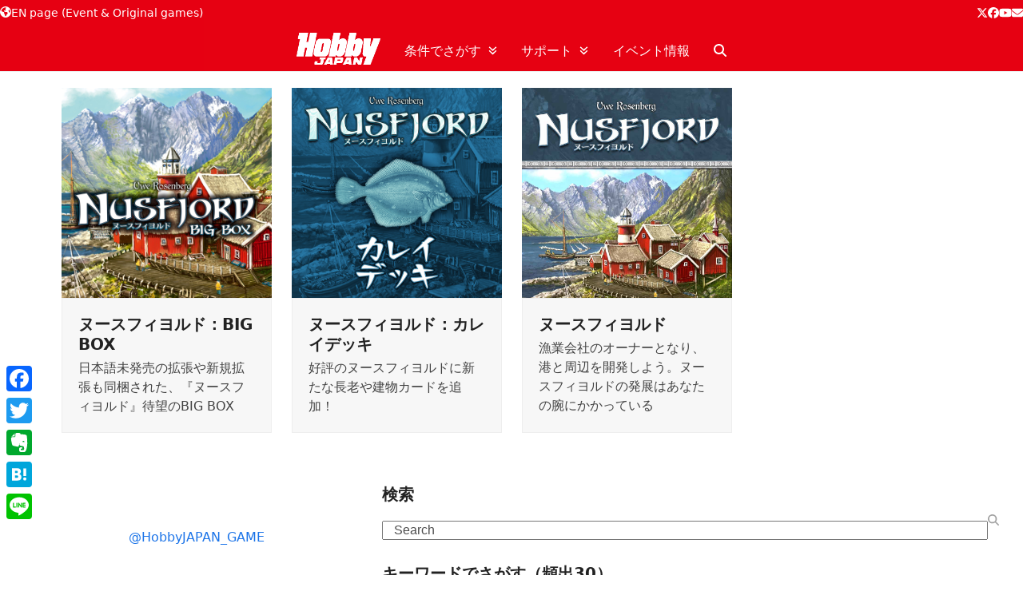

--- FILE ---
content_type: text/html; charset=UTF-8
request_url: https://hobbyjapan.games/portfolio-tag/%E5%8C%97%E6%AC%A7/
body_size: 96030
content:
<!DOCTYPE html>
<html lang="ja">
<head>

<script src="https://use.typekit.net/esn7rxq.js"></script>
<script>try{Typekit.load({ async: true });}catch(e){}</script>

<meta charset="UTF-8">
<link rel="profile" href="http://gmpg.org/xfn/11">
<meta name='robots' content='index, follow, max-image-preview:large, max-snippet:-1, max-video-preview:-1' />
	<style>img:is([sizes="auto" i], [sizes^="auto," i]) { contain-intrinsic-size: 3000px 1500px }</style>
	<meta name="viewport" content="width=device-width, initial-scale=1">

	<!-- This site is optimized with the Yoast SEO plugin v25.4 - https://yoast.com/wordpress/plugins/seo/ -->
	<title>北欧 アーカイブ | ANALOG GAME INDEX</title>
	<link rel="canonical" href="https://hobbyjapan.games/portfolio-tag/北欧/" />
	<meta property="og:locale" content="ja_JP" />
	<meta property="og:type" content="article" />
	<meta property="og:title" content="北欧 アーカイブ | ANALOG GAME INDEX" />
	<meta property="og:url" content="https://hobbyjapan.games/portfolio-tag/北欧/" />
	<meta property="og:site_name" content="ANALOG GAME INDEX" />
	<meta name="twitter:card" content="summary_large_image" />
	<meta name="twitter:site" content="@HobbyJAPAN_GAME" />
	<script type="application/ld+json" class="yoast-schema-graph">{"@context":"https://schema.org","@graph":[{"@type":"CollectionPage","@id":"https://hobbyjapan.games/portfolio-tag/%e5%8c%97%e6%ac%a7/","url":"https://hobbyjapan.games/portfolio-tag/%e5%8c%97%e6%ac%a7/","name":"北欧 アーカイブ | ANALOG GAME INDEX","isPartOf":{"@id":"https://hobbyjapan.games/#website"},"primaryImageOfPage":{"@id":"https://hobbyjapan.games/portfolio-tag/%e5%8c%97%e6%ac%a7/#primaryimage"},"image":{"@id":"https://hobbyjapan.games/portfolio-tag/%e5%8c%97%e6%ac%a7/#primaryimage"},"thumbnailUrl":"https://hobbyjapan.games/wp-content/uploads/2024/06/nusfjord_bigbox_jp_SQ.jpg","breadcrumb":{"@id":"https://hobbyjapan.games/portfolio-tag/%e5%8c%97%e6%ac%a7/#breadcrumb"},"inLanguage":"ja"},{"@type":"ImageObject","inLanguage":"ja","@id":"https://hobbyjapan.games/portfolio-tag/%e5%8c%97%e6%ac%a7/#primaryimage","url":"https://hobbyjapan.games/wp-content/uploads/2024/06/nusfjord_bigbox_jp_SQ.jpg","contentUrl":"https://hobbyjapan.games/wp-content/uploads/2024/06/nusfjord_bigbox_jp_SQ.jpg","width":1200,"height":1200},{"@type":"BreadcrumbList","@id":"https://hobbyjapan.games/portfolio-tag/%e5%8c%97%e6%ac%a7/#breadcrumb","itemListElement":[{"@type":"ListItem","position":1,"name":"ホーム","item":"https://hobbyjapan.games/"},{"@type":"ListItem","position":2,"name":"北欧"}]},{"@type":"WebSite","@id":"https://hobbyjapan.games/#website","url":"https://hobbyjapan.games/","name":"ANALOG GAME INDEX","description":"ホビージャパンのアナログゲーム総合サイト","publisher":{"@id":"https://hobbyjapan.games/#organization"},"potentialAction":[{"@type":"SearchAction","target":{"@type":"EntryPoint","urlTemplate":"https://hobbyjapan.games/?s={search_term_string}"},"query-input":{"@type":"PropertyValueSpecification","valueRequired":true,"valueName":"search_term_string"}}],"inLanguage":"ja"},{"@type":"Organization","@id":"https://hobbyjapan.games/#organization","name":"株式会社ホビージャパン","url":"https://hobbyjapan.games/","logo":{"@type":"ImageObject","inLanguage":"ja","@id":"https://hobbyjapan.games/#/schema/logo/image/","url":"https://hobbyjapan.games/wp-content/uploads/2021/03/hobbyjapan-1.png","contentUrl":"https://hobbyjapan.games/wp-content/uploads/2021/03/hobbyjapan-1.png","width":3998,"height":1715,"caption":"株式会社ホビージャパン"},"image":{"@id":"https://hobbyjapan.games/#/schema/logo/image/"},"sameAs":["https://www.facebook.com/hobbyjapan.games/","https://x.com/HobbyJAPAN_GAME","https://www.instagram.com/hobbyjapan_games/","https://www.youtube.com/channel/UCVmJerzRMurckjeaDFUUFgQ"]}]}</script>
	<!-- / Yoast SEO plugin. -->


<link rel='dns-prefetch' href='//static.addtoany.com' />
<link rel='dns-prefetch' href='//www.googletagmanager.com' />
<link rel="alternate" type="application/rss+xml" title="ANALOG GAME INDEX &raquo; フィード" href="https://hobbyjapan.games/feed/" />
<link rel="alternate" type="application/rss+xml" title="ANALOG GAME INDEX &raquo; コメントフィード" href="https://hobbyjapan.games/comments/feed/" />
<link rel="alternate" type="application/rss+xml" title="ANALOG GAME INDEX &raquo; 北欧 Portfolio Tags のフィード" href="https://hobbyjapan.games/portfolio-tag/%e5%8c%97%e6%ac%a7/feed/" />
<script>
window._wpemojiSettings = {"baseUrl":"https:\/\/s.w.org\/images\/core\/emoji\/16.0.1\/72x72\/","ext":".png","svgUrl":"https:\/\/s.w.org\/images\/core\/emoji\/16.0.1\/svg\/","svgExt":".svg","source":{"concatemoji":"https:\/\/hobbyjapan.games\/wp-includes\/js\/wp-emoji-release.min.js?ver=6.8.3"}};
/*! This file is auto-generated */
!function(s,n){var o,i,e;function c(e){try{var t={supportTests:e,timestamp:(new Date).valueOf()};sessionStorage.setItem(o,JSON.stringify(t))}catch(e){}}function p(e,t,n){e.clearRect(0,0,e.canvas.width,e.canvas.height),e.fillText(t,0,0);var t=new Uint32Array(e.getImageData(0,0,e.canvas.width,e.canvas.height).data),a=(e.clearRect(0,0,e.canvas.width,e.canvas.height),e.fillText(n,0,0),new Uint32Array(e.getImageData(0,0,e.canvas.width,e.canvas.height).data));return t.every(function(e,t){return e===a[t]})}function u(e,t){e.clearRect(0,0,e.canvas.width,e.canvas.height),e.fillText(t,0,0);for(var n=e.getImageData(16,16,1,1),a=0;a<n.data.length;a++)if(0!==n.data[a])return!1;return!0}function f(e,t,n,a){switch(t){case"flag":return n(e,"\ud83c\udff3\ufe0f\u200d\u26a7\ufe0f","\ud83c\udff3\ufe0f\u200b\u26a7\ufe0f")?!1:!n(e,"\ud83c\udde8\ud83c\uddf6","\ud83c\udde8\u200b\ud83c\uddf6")&&!n(e,"\ud83c\udff4\udb40\udc67\udb40\udc62\udb40\udc65\udb40\udc6e\udb40\udc67\udb40\udc7f","\ud83c\udff4\u200b\udb40\udc67\u200b\udb40\udc62\u200b\udb40\udc65\u200b\udb40\udc6e\u200b\udb40\udc67\u200b\udb40\udc7f");case"emoji":return!a(e,"\ud83e\udedf")}return!1}function g(e,t,n,a){var r="undefined"!=typeof WorkerGlobalScope&&self instanceof WorkerGlobalScope?new OffscreenCanvas(300,150):s.createElement("canvas"),o=r.getContext("2d",{willReadFrequently:!0}),i=(o.textBaseline="top",o.font="600 32px Arial",{});return e.forEach(function(e){i[e]=t(o,e,n,a)}),i}function t(e){var t=s.createElement("script");t.src=e,t.defer=!0,s.head.appendChild(t)}"undefined"!=typeof Promise&&(o="wpEmojiSettingsSupports",i=["flag","emoji"],n.supports={everything:!0,everythingExceptFlag:!0},e=new Promise(function(e){s.addEventListener("DOMContentLoaded",e,{once:!0})}),new Promise(function(t){var n=function(){try{var e=JSON.parse(sessionStorage.getItem(o));if("object"==typeof e&&"number"==typeof e.timestamp&&(new Date).valueOf()<e.timestamp+604800&&"object"==typeof e.supportTests)return e.supportTests}catch(e){}return null}();if(!n){if("undefined"!=typeof Worker&&"undefined"!=typeof OffscreenCanvas&&"undefined"!=typeof URL&&URL.createObjectURL&&"undefined"!=typeof Blob)try{var e="postMessage("+g.toString()+"("+[JSON.stringify(i),f.toString(),p.toString(),u.toString()].join(",")+"));",a=new Blob([e],{type:"text/javascript"}),r=new Worker(URL.createObjectURL(a),{name:"wpTestEmojiSupports"});return void(r.onmessage=function(e){c(n=e.data),r.terminate(),t(n)})}catch(e){}c(n=g(i,f,p,u))}t(n)}).then(function(e){for(var t in e)n.supports[t]=e[t],n.supports.everything=n.supports.everything&&n.supports[t],"flag"!==t&&(n.supports.everythingExceptFlag=n.supports.everythingExceptFlag&&n.supports[t]);n.supports.everythingExceptFlag=n.supports.everythingExceptFlag&&!n.supports.flag,n.DOMReady=!1,n.readyCallback=function(){n.DOMReady=!0}}).then(function(){return e}).then(function(){var e;n.supports.everything||(n.readyCallback(),(e=n.source||{}).concatemoji?t(e.concatemoji):e.wpemoji&&e.twemoji&&(t(e.twemoji),t(e.wpemoji)))}))}((window,document),window._wpemojiSettings);
</script>
<link rel='stylesheet' id='js_composer_front-css' href='https://hobbyjapan.games/wp-content/plugins/js_composer/assets/css/js_composer.min.css?ver=8.4.1' media='all' />
<style id='wp-emoji-styles-inline-css'>

	img.wp-smiley, img.emoji {
		display: inline !important;
		border: none !important;
		box-shadow: none !important;
		height: 1em !important;
		width: 1em !important;
		margin: 0 0.07em !important;
		vertical-align: -0.1em !important;
		background: none !important;
		padding: 0 !important;
	}
</style>
<link rel='stylesheet' id='parent-style-css' href='https://hobbyjapan.games/wp-content/themes/Total/style.css?ver=6.3' media='all' />
<link rel='stylesheet' id='wpex-style-css' href='https://hobbyjapan.games/wp-content/themes/total-child-theme/style.css?ver=6.3' media='all' />
<link rel='stylesheet' id='wpex-mobile-menu-breakpoint-max-css' href='https://hobbyjapan.games/wp-content/themes/Total/assets/css/frontend/breakpoints/max.min.css?ver=6.3' media='only screen and (max-width:959px)' />
<link rel='stylesheet' id='wpex-mobile-menu-breakpoint-min-css' href='https://hobbyjapan.games/wp-content/themes/Total/assets/css/frontend/breakpoints/min.min.css?ver=6.3' media='only screen and (min-width:960px)' />
<link rel='stylesheet' id='vcex-shortcodes-css' href='https://hobbyjapan.games/wp-content/themes/Total/assets/css/frontend/vcex-shortcodes.min.css?ver=6.3' media='all' />
<link rel='stylesheet' id='fancybox-css' href='https://hobbyjapan.games/wp-content/themes/Total/assets/css/vendor/jquery.fancybox.min.css?ver=3.5.7' media='all' />
<link rel='stylesheet' id='wpex-fancybox-css' href='https://hobbyjapan.games/wp-content/themes/Total/assets/css/frontend/fancybox.min.css?ver=6.3' media='all' />
<link rel='stylesheet' id='wpex-wpbakery-css' href='https://hobbyjapan.games/wp-content/themes/Total/assets/css/frontend/wpbakery.min.css?ver=6.3' media='all' />
<link rel='stylesheet' id='addtoany-css' href='https://hobbyjapan.games/wp-content/plugins/add-to-any/addtoany.min.css?ver=1.16' media='all' />
<style id='addtoany-inline-css'>
@media screen and (max-width:980px){
.a2a_floating_style.a2a_vertical_style{display:none;}
}
@media screen and (min-width:981px){
.a2a_floating_style.a2a_default_style{display:none;}
}
</style>
<script id="addtoany-core-js-before">
window.a2a_config=window.a2a_config||{};a2a_config.callbacks=[];a2a_config.overlays=[];a2a_config.templates={};a2a_localize = {
	Share: "共有",
	Save: "ブックマーク",
	Subscribe: "購読",
	Email: "メール",
	Bookmark: "ブックマーク",
	ShowAll: "すべて表示する",
	ShowLess: "小さく表示する",
	FindServices: "サービスを探す",
	FindAnyServiceToAddTo: "追加するサービスを今すぐ探す",
	PoweredBy: "Powered by",
	ShareViaEmail: "メールでシェアする",
	SubscribeViaEmail: "メールで購読する",
	BookmarkInYourBrowser: "ブラウザにブックマーク",
	BookmarkInstructions: "このページをブックマークするには、 Ctrl+D または \u2318+D を押下。",
	AddToYourFavorites: "お気に入りに追加",
	SendFromWebOrProgram: "任意のメールアドレスまたはメールプログラムから送信",
	EmailProgram: "メールプログラム",
	More: "詳細&#8230;",
	ThanksForSharing: "共有ありがとうございます !",
	ThanksForFollowing: "フォローありがとうございます !"
};
</script>
<script defer src="https://static.addtoany.com/menu/page.js" id="addtoany-core-js"></script>
<script src="https://hobbyjapan.games/wp-includes/js/jquery/jquery.min.js?ver=3.7.1" id="jquery-core-js"></script>
<script src="https://hobbyjapan.games/wp-includes/js/jquery/jquery-migrate.min.js?ver=3.4.1" id="jquery-migrate-js"></script>
<script defer src="https://hobbyjapan.games/wp-content/plugins/add-to-any/addtoany.min.js?ver=1.1" id="addtoany-jquery-js"></script>
<script src="//hobbyjapan.games/wp-content/plugins/revslider/sr6/assets/js/rbtools.min.js?ver=6.7.29" async id="tp-tools-js"></script>
<script src="//hobbyjapan.games/wp-content/plugins/revslider/sr6/assets/js/rs6.min.js?ver=6.7.32" async id="revmin-js"></script>
<script id="wpex-core-js-extra">
var wpex_theme_params = {"selectArrowIcon":"<span class=\"wpex-select-arrow__icon wpex-icon--sm wpex-flex wpex-icon\" aria-hidden=\"true\"><svg viewBox=\"0 0 24 24\" xmlns=\"http:\/\/www.w3.org\/2000\/svg\"><rect fill=\"none\" height=\"24\" width=\"24\"\/><g transform=\"matrix(0, -1, 1, 0, -0.115, 23.885)\"><polygon points=\"17.77,3.77 16,2 6,12 16,22 17.77,20.23 9.54,12\"\/><\/g><\/svg><\/span>","customSelects":".widget_categories form,.widget_archive select,.vcex-form-shortcode select","scrollToHash":"1","localScrollFindLinks":"1","localScrollHighlight":"1","localScrollUpdateHash":"1","scrollToHashTimeout":"500","localScrollTargets":"li.local-scroll a, a.local-scroll, .local-scroll-link, .local-scroll-link > a,.sidr-class-local-scroll-link,li.sidr-class-local-scroll > span > a,li.sidr-class-local-scroll > a","scrollToBehavior":"smooth"};
</script>
<script src="https://hobbyjapan.games/wp-content/themes/Total/assets/js/frontend/core.min.js?ver=6.3" id="wpex-core-js" defer data-wp-strategy="defer"></script>
<script id="wpex-inline-js-after">
!function(){const e=document.querySelector("html"),t=()=>{const t=window.innerWidth-document.documentElement.clientWidth;t&&e.style.setProperty("--wpex-scrollbar-width",`${t}px`)};t(),window.addEventListener("resize",(()=>{t()}))}();
</script>
<script src="https://hobbyjapan.games/wp-content/themes/Total/assets/js/frontend/search/drop-down.min.js?ver=6.3" id="wpex-search-drop_down-js" defer data-wp-strategy="defer"></script>
<script id="wpex-sticky-topbar-js-extra">
var wpex_sticky_topbar_params = {"breakpoint":"0"};
</script>
<script src="https://hobbyjapan.games/wp-content/themes/Total/assets/js/frontend/sticky/topbar.min.js?ver=6.3" id="wpex-sticky-topbar-js" defer data-wp-strategy="defer"></script>
<script id="wpex-sticky-main-nav-js-extra">
var wpex_sticky_main_nav_params = {"breakpoint":"959"};
</script>
<script src="https://hobbyjapan.games/wp-content/themes/Total/assets/js/frontend/sticky/main-nav.min.js?ver=6.3" id="wpex-sticky-main-nav-js" defer data-wp-strategy="defer"></script>
<script id="wpex-mobile-menu-sidr-js-extra">
var wpex_mobile_menu_sidr_params = {"breakpoint":"959","i18n":{"openSubmenu":"Open submenu of %s","closeSubmenu":"Close submenu of %s"},"openSubmenuIcon":"<span class=\"wpex-open-submenu__icon wpex-transition-transform wpex-duration-300 wpex-icon\" aria-hidden=\"true\"><svg xmlns=\"http:\/\/www.w3.org\/2000\/svg\" viewBox=\"0 0 448 512\"><path d=\"M201.4 342.6c12.5 12.5 32.8 12.5 45.3 0l160-160c12.5-12.5 12.5-32.8 0-45.3s-32.8-12.5-45.3 0L224 274.7 86.6 137.4c-12.5-12.5-32.8-12.5-45.3 0s-12.5 32.8 0 45.3l160 160z\"\/><\/svg><\/span>","source":"#mobile-menu-alternative, #mobile-menu-search","side":"right","dark_surface":"1","displace":"","aria_label":"Mobile menu","aria_label_close":"Close mobile menu","class":["wpex-mobile-menu"],"speed":"300"};
</script>
<script src="https://hobbyjapan.games/wp-content/themes/Total/assets/js/frontend/mobile-menu/sidr.min.js?ver=6.3" id="wpex-mobile-menu-sidr-js" defer data-wp-strategy="defer"></script>

<!-- Site Kit によって追加された Google タグ（gtag.js）スニペット -->

<!-- Google アナリティクス スニペット (Site Kit が追加) -->
<script src="https://www.googletagmanager.com/gtag/js?id=GT-KVFRJV3" id="google_gtagjs-js" async></script>
<script id="google_gtagjs-js-after">
window.dataLayer = window.dataLayer || [];function gtag(){dataLayer.push(arguments);}
gtag("set","linker",{"domains":["hobbyjapan.games"]});
gtag("js", new Date());
gtag("set", "developer_id.dZTNiMT", true);
gtag("config", "GT-KVFRJV3");
</script>

<!-- Site Kit によって追加された終了 Google タグ（gtag.js）スニペット -->
<script></script><link rel="https://api.w.org/" href="https://hobbyjapan.games/wp-json/" /><link rel="EditURI" type="application/rsd+xml" title="RSD" href="https://hobbyjapan.games/xmlrpc.php?rsd" />
<meta name="generator" content="WordPress 6.8.3" />
<meta name="generator" content="Site Kit by Google 1.156.0" /><noscript><style>body:not(.content-full-screen) .wpex-vc-row-stretched[data-vc-full-width-init="false"]{visibility:visible;}</style></noscript><link rel="icon" href="https://hobbyjapan.games/wp-content/uploads/2020/11/cropped-wp_icon-32x32.jpg" sizes="32x32" />
<link rel="icon" href="https://hobbyjapan.games/wp-content/uploads/2020/11/cropped-wp_icon-192x192.jpg" sizes="192x192" />
<link rel="apple-touch-icon" href="https://hobbyjapan.games/wp-content/uploads/2020/11/cropped-wp_icon-180x180.jpg" />
<meta name="msapplication-TileImage" content="https://hobbyjapan.games/wp-content/uploads/2020/11/cropped-wp_icon-270x270.jpg" />
<script>function setREVStartSize(e){
			//window.requestAnimationFrame(function() {
				window.RSIW = window.RSIW===undefined ? window.innerWidth : window.RSIW;
				window.RSIH = window.RSIH===undefined ? window.innerHeight : window.RSIH;
				try {
					var pw = document.getElementById(e.c).parentNode.offsetWidth,
						newh;
					pw = pw===0 || isNaN(pw) || (e.l=="fullwidth" || e.layout=="fullwidth") ? window.RSIW : pw;
					e.tabw = e.tabw===undefined ? 0 : parseInt(e.tabw);
					e.thumbw = e.thumbw===undefined ? 0 : parseInt(e.thumbw);
					e.tabh = e.tabh===undefined ? 0 : parseInt(e.tabh);
					e.thumbh = e.thumbh===undefined ? 0 : parseInt(e.thumbh);
					e.tabhide = e.tabhide===undefined ? 0 : parseInt(e.tabhide);
					e.thumbhide = e.thumbhide===undefined ? 0 : parseInt(e.thumbhide);
					e.mh = e.mh===undefined || e.mh=="" || e.mh==="auto" ? 0 : parseInt(e.mh,0);
					if(e.layout==="fullscreen" || e.l==="fullscreen")
						newh = Math.max(e.mh,window.RSIH);
					else{
						e.gw = Array.isArray(e.gw) ? e.gw : [e.gw];
						for (var i in e.rl) if (e.gw[i]===undefined || e.gw[i]===0) e.gw[i] = e.gw[i-1];
						e.gh = e.el===undefined || e.el==="" || (Array.isArray(e.el) && e.el.length==0)? e.gh : e.el;
						e.gh = Array.isArray(e.gh) ? e.gh : [e.gh];
						for (var i in e.rl) if (e.gh[i]===undefined || e.gh[i]===0) e.gh[i] = e.gh[i-1];
											
						var nl = new Array(e.rl.length),
							ix = 0,
							sl;
						e.tabw = e.tabhide>=pw ? 0 : e.tabw;
						e.thumbw = e.thumbhide>=pw ? 0 : e.thumbw;
						e.tabh = e.tabhide>=pw ? 0 : e.tabh;
						e.thumbh = e.thumbhide>=pw ? 0 : e.thumbh;
						for (var i in e.rl) nl[i] = e.rl[i]<window.RSIW ? 0 : e.rl[i];
						sl = nl[0];
						for (var i in nl) if (sl>nl[i] && nl[i]>0) { sl = nl[i]; ix=i;}
						var m = pw>(e.gw[ix]+e.tabw+e.thumbw) ? 1 : (pw-(e.tabw+e.thumbw)) / (e.gw[ix]);
						newh =  (e.gh[ix] * m) + (e.tabh + e.thumbh);
					}
					var el = document.getElementById(e.c);
					if (el!==null && el) el.style.height = newh+"px";
					el = document.getElementById(e.c+"_wrapper");
					if (el!==null && el) {
						el.style.height = newh+"px";
						el.style.display = "block";
					}
				} catch(e){
					console.log("Failure at Presize of Slider:" + e)
				}
			//});
		  };</script>
		<style id="wp-custom-css">
			/*** レスポンシブテーブル-ポートフォリオ ***/.spec_info{width:100%;border:2px solid #d6ceb4;overflow:hidden;word-break:break-all;word-wrap:break-word;}.spec_info th{padding:6px 8px 5px;border-top:solid 1px #ffffff;width:30%;overflow:hidden;color:#13131e;font-style:normal;font-weight:bold;font-size:100%;text-align:left;word-break:break-all;word-wrap:break-word;vertical-align:top;background-color:#eeece4;}.spec_info td{padding:5px 10px;text-align:left;vertical-align:top;color:#595960;background-color:#ffffff;border-top:dotted 1px #e0dccc;overflow:hidden;word-break:break-all;word-wrap:break-word;}@media (max-width:400px){.spec_info th{width:100%;display:block;margin:0 auto;border:none;border-radius:3px;}.spec_info td{display:list-item;width:100%;border-top:none !important;}}/* end *//*メニューロゴ*/.menu_logo{height:2.5em;vertical-align:text-bottom;}/*end*//*portfolio item*/.item_error{position:relative;padding:0.25em 2em 1em 1em;margin:2em 0;top:0;background:#efefef;min-height:30px;}.item_error:before,.item_error:after{position:absolute;top:0;content:'';width:10px;height:100%;display:inline-block;box-sizing:border-box;}.item_error:before{border-left:solid 1px #CC3333;border-top:solid 1px #CC3333;border-bottom:solid 1px #CC3333;left:0;}.item_error:after{border-top:solid 1px #CC3333;border-right:solid 1px #CC3333;border-bottom:solid 1px #CC3333;right:0;}.item_error p{margin:0;padding:0;}.item_alert{position:relative;padding:0.25em 2em 1em 1em;margin:2em 0;top:0;background:#efefef;min-height:30px;}.item_alert:before,.item_alert:after{position:absolute;top:0;content:'';width:10px;height:100%;display:inline-block;box-sizing:border-box;}.item_alert:before{border-left:solid 1px #CC3333;border-top:solid 1px #CC3333;border-bottom:solid 1px #CC3333;left:0;}.item_alert:after{border-top:solid 1px #CC3333;border-right:solid 1px #CC3333;border-bottom:solid 1px #CC3333;right:0;}.item_alert p{margin:0;padding:0;}.item_complist{position:relative;padding:0.25em 2em 1em 1em;margin:2em 0;top:0;background:#efefef;min-height:30px;}.item_complist:before,.item_complist:after{position:absolute;top:0;content:'';width:10px;height:100%;display:inline-block;box-sizing:border-box;}.item_complist:before{border-left:solid 1px #CC3333;border-top:solid 1px #CC3333;border-bottom:solid 1px #CC3333;left:0;}.item_complist:after{border-top:solid 1px #CC3333;border-right:solid 1px #CC3333;border-bottom:solid 1px #CC3333;right:0;}.item_complist p{margin:0;padding:0;}.item-box-title-list{position:absolute;display:inline-block;top:-23px;left:15px;padding:10 9px;height:25px;line-height:25px;min-width:80px;vertical-align:middle;text-align:center;letter-spacing:0.8em;text-indent:0.8em;font-size:17px;background:#efefef;color:#CC3333;font-weight:bold;border-radius:5px 5px 0 0;}.item-box-title-alert{position:absolute;display:inline-block;top:-23px;left:15px;padding:0 20px;height:25px;line-height:25px;min-width:80px;vertical-align:middle;text-align:center;letter-spacing:0.2em;font-size:17px;background:#efefef;color:#CC3333;font-weight:bold;border-radius:5px 5px 0 0;}.item-box-title-error{position:absolute;display:inline-block;top:-23px;left:15px;padding:0 20px;height:25px;line-height:25px;min-width:80px;vertical-align:middle;text-align:center;letter-spacing:0.2em;font-size:17px;background:#efefef;color:#CC3333;font-weight:bold;border-radius:5px 5px 0 0;}.pdf{list-style-type:none !important;color:#CC3333 !important;font-weight:bold;line-height:3em;margin:1.5em 0;}.pdf a{color:#444444;text-decoration:none;position:relative;background:whitesmoke;padding:0.5em 4em 0.5em 0.5em;margin:0.5em 0;line-height:2em;}.pdf a:before{font-family:FontAwesome;content:"\f15c";color:#CC3333;}/*end*//*タグクラウドのデザイン*/.tagcloud a{font-size:12px !important;/* 文字のサイズ */line-height:1em;background:#CC3333;/* 背景色 */color:#fff;/* 文字色 */display:inline-block;white-space:nowrap;padding:8px 8px;/* 文字周りの余白 */margin-top:3px;/* タグ同士の余白 */border-radius:4px;/* 角を少し丸く */text-decoration:none;}.tagcloud a:hover{background:#f9d635;/* マウスホバー時の背景色 */color:#CC3333;/* マウスホバー時の文字色*/}.tagcloud a:before{font-family:"fontswesome";content:"-->";/* 絵文字のコード */padding-right:4px;}/*typekit CSS*/.syuei{font-family:"dnp-shuei-4gob-std";}.ten{font-family:"ten-mincho";}.tera{font-family:"vdl-terag";}.black{font-family:"vdl-logojrblack";}.logona{font-family:"vdl-logona";}.admin{font-family:"vdl-admin";}.midamin{font-family:"a-otf-midashi-mi-ma31-pr6n";}.typos{font-family:"kan415typos-std";}.shino{font-family:"ro-shino-std";}.linegr{font-family:"vdl-linegr";}.seura{font-family:"fot-seurat-pron";}.logomaru{font-family:"vdl-logomaru";}/*portfolioまわり*/h3{font-size:2em;}.item_txt{color:#222222;font-size:1.15em;line-height:1.5em;}img.item_3dbox{width:auto !important;height:300px !important;}/*main 上部マージン*/.site-main{margin-top:20px;}/*ボーダーが必要な時*/.border td,th,tr{border:solid 1px;border-color:#999999;}table.faulty{width:100%;margin:0 auto;border-collapse:separate;border-spacing:0px 15px;font-size:12px;}table.faulty th,table.faulty td{padding:10px;}table.faulty th{background:#CC3333;vertical-align:middle;text-align:left;width:250px;overflow:visible;position:relative;color:#fff;font-weight:bold;font-size:15px;}table.faulty th:after{left:100%;top:50%;border:solid transparent;content:" ";height:0;width:0;position:absolute;pointer-events:none;border-color:rgba(136,183,213,0);border-left-color:#CC3333;border-width:10px;margin-top:-10px;}/* firefox */@-moz-document url-prefix(){table.faulty th::after{float:right;padding:0;left:30px;top:10px;content:" ";height:0;width:0;position:relative;pointer-events:none;border:10px solid transparent;border-left:#CC3333 10px solid;margin-top:-10px;}}table.faulty td{background:#f8f8f8;width:800px;padding-left:20px;}.offer_imagebanner{height:347px;}body blockquote{color:#464646;letter-spacing:-0.1em;}body td,tr,th{border:solid white 0px;}.toggle_title_fes2018{font-size:1.5em;}@media screen and (max-width:640px){.gamefes400{font-size:1.2em;}}.pagelink{position:relative;top:-110px;display:block;}.event_grid_margin{height:0.1em;}		</style>
		<noscript><style> .wpb_animate_when_almost_visible { opacity: 1; }</style></noscript><style data-type="wpex-css" id="wpex-css">/*CUSTOMIZER STYLING*/#top-bar-wrap{background-color:#e60012;border-color:#e60012;}.wpex-top-bar-sticky{background-color:#e60012;}#top-bar{--wpex-link-color:#ffffff;padding-block-start:2px;padding-block-end:2px;}#top-bar-social a.wpex-social-btn-no-style{color:#ffffff;}.header-padding{padding-block-start:0px;padding-block-end:0px;}#site-header{--wpex-site-header-bg-color:#e60012;}#site-navigation-wrap{--wpex-main-nav-bg:#e60012;--wpex-main-nav-link-color:#ffffff;--wpex-hover-main-nav-link-color:#ffffff;--wpex-active-main-nav-link-color:#ffffff;--wpex-hover-main-nav-link-color:#eeee22;--wpex-hover-dropmenu-link-color:#e60012;--wpex-megamenu-heading-color:#e60012;}:root{--wpex-dropmenu-colored-top-border-color:#eeee22;--wpex-vc-column-inner-margin-bottom:40px;}#sidebar{--wpex-border-main:#ffffff;--wpex-table-cell-border-color:#ffffff;}#footer{--wpex-surface-1:#ffffff;background-color:#ffffff;color:#0a0a0a;--wpex-heading-color:#0a0a0a;--wpex-text-2:#0a0a0a;--wpex-text-3:#0a0a0a;--wpex-text-4:#0a0a0a;}.footer-widget .widget-title{color:#dd3333;}</style></head>

<body class="archive tax-portfolio_tag term-459 wp-embed-responsive wp-theme-Total wp-child-theme-total-child-theme wpex-theme wpex-responsive full-width-main-layout no-composer wpex-live-site wpex-has-primary-bottom-spacing site-full-width content-full-width has-topbar sidebar-widget-icons hasnt-overlay-header wpex-has-fixed-footer page-header-disabled has-mobile-menu wpex-mobile-toggle-menu-icon_buttons wpex-no-js wpb-js-composer js-comp-ver-8.4.1 vc_responsive">

				<div class="wpex-page-animation-wrap">
				<style>.wpex-page-animation-wrap::after{content:"";display:block;height:0;clear:both;visibility:hidden}.wpex-page-animation{position:relative;opacity:0;animation-fill-mode:both}.wpex-page-animation--complete,.wpex-page-animation--persisted{opacity:1}.wpex-page-animation__loading{position:fixed;top:50%;width:100%;height:100%;text-align:center;left:0;font-size:var(--wpex-text-3xl)}.wpex-page-animation__loading--hidden{opacity:0}.wpex-page-animation__loader,.wpex-page-animation__loader:after{width:var(--wpex-page-animation-loader-size, 40px);height:var(--wpex-page-animation-loader-size, 40px);position:fixed;top:50%;left:50%;margin-top:calc(-1 * (var(--wpex-page-animation-loader-size, 40px) / 2));margin-left:calc(-1 * (var(--wpex-page-animation-loader-size, 40px) / 2));border-radius:50%;z-index:2}.wpex-page-animation__loader{background-color:transparent;border-top:var(--wpex-page-animation-loader-width, 2px) solid var(--wpex-page-animation-loader-accent, var(--wpex-accent));border-right:var(--wpex-page-animation-loader-width, 2px) solid var(--wpex-page-animation-loader-accent, var(--wpex-accent));border-bottom:var(--wpex-page-animation-loader-width, 2px) solid var(--wpex-page-animation-loader-accent, var(--wpex-accent));border-left:var(--wpex-page-animation-loader-width, 2px) solid var(--wpex-page-animation-loader-color, var(--wpex-surface-3));transform:translateZ(0);animation-iteration-count:infinite;animation-timing-function:linear;animation-duration:var(--wpex-page-animation-loader-speed, 1.5s);animation-name:wpex-pa-loader-icon}@keyframes wpex-pa-loader-icon{0%{transform:rotate(0deg)}to{transform:rotate(1turn)}}#wrap .wpex-page-animation-wrap{position:relative}#wrap .wpex-page-animation__loading{position:absolute;top:calc(50vh - var(--wpex-header-height, 100px));height:auto}@keyframes wpex-pa-fade-in{0%{opacity:0}to{opacity:1}}.wpex-page-animation--fade-in{animation-name:wpex-pa-fade-in}@keyframes wpex-pa-fade-out{0%{opacity:1}to{opacity:0}}.wpex-page-animation--fade-out{animation-name:wpex-pa-fade-out}</style>
				<span class="wpex-page-animation__loading"><span class="wpex-page-animation__loader"></span></span>				<div class="wpex-page-animation">
		<span data-ls_id="#site_top" tabindex="-1"></span>
	<div id="outer-wrap" class="clr">

		
		<div id="wrap" class="clr">

			

	
		<div id="top-bar-wrap" class="top-bar-full-width wpex-top-bar-sticky wpex-z-sticky wpex-surface-1 wpex-border-b wpex-border-main wpex-border-solid wpex-text-sm wpex-print-hidden">

			<div id="top-bar" class="container wpex-relative wpex-py-15 wpex-md-flex wpex-justify-between wpex-items-center wpex-text-center wpex-md-text-initial">
	<div id="top-bar-content" class="top-bar-left wpex-clr"><ul id="menu-top-bar" class="top-bar-menu wpex-inline-block wpex-m-0 wpex-list-none wpex-last-mr-0"><li id="menu-item-9128" class="menu-item menu-item-type-post_type menu-item-object-page menu-item-9128"><a href="https://hobbyjapan.games/hobbyjapan-games/"><span class="link-inner"><span  style="font-size:;" class="wpex-icon" aria-hidden="true"><svg xmlns="http://www.w3.org/2000/svg" viewBox="0 0 512 512"><path d="M57.7 193l9.4 16.4c8.3 14.5 21.9 25.2 38 29.8L163 255.7c17.2 4.9 29 20.6 29 38.5v39.9c0 11 6.2 21 16 25.9s16 14.9 16 25.9v39c0 15.6 14.9 26.9 29.9 22.6c16.1-4.6 28.6-17.5 32.7-33.8l2.8-11.2c4.2-16.9 15.2-31.4 30.3-40l8.1-4.6c15-8.5 24.2-24.5 24.2-41.7v-8.3c0-12.7-5.1-24.9-14.1-33.9l-3.9-3.9c-9-9-21.2-14.1-33.9-14.1H257c-11.1 0-22.1-2.9-31.8-8.4l-34.5-19.7c-4.3-2.5-7.6-6.5-9.2-11.2c-3.2-9.6 1.1-20 10.2-24.5l5.9-3c6.6-3.3 14.3-3.9 21.3-1.5l23.2 7.7c8.2 2.7 17.2-.4 21.9-7.5c4.7-7 4.2-16.3-1.2-22.8l-13.6-16.3c-10-12-9.9-29.5 .3-41.3l15.7-18.3c8.8-10.3 10.2-25 3.5-36.7l-2.4-4.2c-3.5-.2-6.9-.3-10.4-.3C163.1 48 84.4 108.9 57.7 193zM464 256c0-36.8-9.6-71.4-26.4-101.5L412 164.8c-15.7 6.3-23.8 23.8-18.5 39.8l16.9 50.7c3.5 10.4 12 18.3 22.6 20.9l29.1 7.3c1.2-9 1.8-18.2 1.8-27.5zM0 256a256 256 0 1 1 512 0A256 256 0 1 1 0 256z"/></svg></span>EN page (Event &#038; Original games)</span></a></li>
</ul></div>


<div id="top-bar-social" class="top-bar-right social-style-none"><ul id="top-bar-social-list" class="wpex-inline-flex wpex-flex-wrap wpex-gap-y-5 wpex-list-none wpex-m-0 wpex-last-mr-0 wpex-gap-x-15 wpex-justify-center wpex-md-justify-start"><li class="top-bar-social-list__item"><a href="https://twitter.com/hobbyjapan_game" target="_blank" class="top-bar-social-list__link wpex-twitter wpex-social-btn wpex-social-btn-no-style" rel="noopener noreferrer"><span class="wpex-icon" aria-hidden="true"><svg xmlns="http://www.w3.org/2000/svg" viewBox="0 0 512 512"><path d="M389.2 48h70.6L305.6 224.2 487 464H345L233.7 318.6 106.5 464H35.8L200.7 275.5 26.8 48H172.4L272.9 180.9 389.2 48zM364.4 421.8h39.1L151.1 88h-42L364.4 421.8z"/></svg></span><span class="screen-reader-text">Twitter</span></a></li><li class="top-bar-social-list__item"><a href="https://www.facebook.com/hobbyjapan.games/" target="_blank" class="top-bar-social-list__link wpex-facebook wpex-social-btn wpex-social-btn-no-style" rel="noopener noreferrer"><span class="wpex-icon" aria-hidden="true"><svg xmlns="http://www.w3.org/2000/svg" viewBox="0 0 512 512"><path d="M512 256C512 114.6 397.4 0 256 0S0 114.6 0 256C0 376 82.7 476.8 194.2 504.5V334.2H141.4V256h52.8V222.3c0-87.1 39.4-127.5 125-127.5c16.2 0 44.2 3.2 55.7 6.4V172c-6-.6-16.5-1-29.6-1c-42 0-58.2 15.9-58.2 57.2V256h83.6l-14.4 78.2H287V510.1C413.8 494.8 512 386.9 512 256h0z"/></svg></span><span class="screen-reader-text">Facebook</span></a></li><li class="top-bar-social-list__item"><a href="https://www.youtube.com/channel/UCVmJerzRMurckjeaDFUUFgQ/feed?activity_view=1" target="_blank" class="top-bar-social-list__link wpex-youtube wpex-social-btn wpex-social-btn-no-style" rel="noopener noreferrer"><span class="wpex-icon" aria-hidden="true"><svg xmlns="http://www.w3.org/2000/svg" viewBox="0 0 576 512"><path d="M549.7 124.1c-6.3-23.7-24.8-42.3-48.3-48.6C458.8 64 288 64 288 64S117.2 64 74.6 75.5c-23.5 6.3-42 24.9-48.3 48.6-11.4 42.9-11.4 132.3-11.4 132.3s0 89.4 11.4 132.3c6.3 23.7 24.8 41.5 48.3 47.8C117.2 448 288 448 288 448s170.8 0 213.4-11.5c23.5-6.3 42-24.2 48.3-47.8 11.4-42.9 11.4-132.3 11.4-132.3s0-89.4-11.4-132.3zm-317.5 213.5V175.2l142.7 81.2-142.7 81.2z"/></svg></span><span class="screen-reader-text">YouTube</span></a></li><li class="top-bar-social-list__item"><a href="" class="top-bar-social-list__link wpex-email wpex-social-btn wpex-social-btn-no-style"><span class="wpex-icon" aria-hidden="true"><svg xmlns="http://www.w3.org/2000/svg" viewBox="0 0 512 512"><path d="M48 64C21.5 64 0 85.5 0 112c0 15.1 7.1 29.3 19.2 38.4L236.8 313.6c11.4 8.5 27 8.5 38.4 0L492.8 150.4c12.1-9.1 19.2-23.3 19.2-38.4c0-26.5-21.5-48-48-48H48zM0 176V384c0 35.3 28.7 64 64 64H448c35.3 0 64-28.7 64-64V176L294.4 339.2c-22.8 17.1-54 17.1-76.8 0L0 176z"/></svg></span><span class="screen-reader-text">Email</span></a></li></ul></div></div>

		</div>

	
	<header id="site-header" class="header-four header-full-width wpex-dropdown-style-minimal wpex-dropdowns-shadow-one custom-bg dyn-styles wpex-print-hidden wpex-relative wpex-clr">
		
<div id="site-navigation-wrap" class="navbar-style-four wpex-z-sticky navbar-fixed-line-height fixed-nav wpex-dropdown-top-border hide-at-mm-breakpoint wpex-clr wpex-print-hidden">
	<nav id="site-navigation" class="navigation main-navigation main-navigation-four container wpex-relative wpex-clr" aria-label="Main menu"><ul id="menu-menu" class="main-navigation-ul dropdown-menu wpex-dropdown-menu wpex-dropdown-menu--onhover"><li id="menu-item-3534" class="menu_logo menu-item menu-item-type-post_type menu-item-object-page menu-item-home menu-item-3534"><a href="https://hobbyjapan.games/"><span class="link-inner"><img src="https://hobbyjapan.games/wp-content/uploads/2017/11/logo-hj-wp.gif" class="menu_logo"></span></a></li>
<li id="menu-item-7" class="megamenu col-4 nav-no-click menu-item menu-item-type-custom menu-item-object-custom menu-item-has-children menu-item-7 dropdown"><a href="https://g"><span class="link-inner">条件でさがす <span class="nav-arrow top-level"><span class="nav-arrow__icon wpex-icon wpex-icon--xs" aria-hidden="true"><svg xmlns="http://www.w3.org/2000/svg" viewBox="0 0 448 512"><path d="M246.6 470.6c-12.5 12.5-32.8 12.5-45.3 0l-160-160c-12.5-12.5-12.5-32.8 0-45.3s32.8-12.5 45.3 0L224 402.7 361.4 265.4c12.5-12.5 32.8-12.5 45.3 0s12.5 32.8 0 45.3l-160 160zm160-352l-160 160c-12.5 12.5-32.8 12.5-45.3 0l-160-160c-12.5-12.5-12.5-32.8 0-45.3s32.8-12.5 45.3 0L224 210.7 361.4 73.4c12.5-12.5 32.8-12.5 45.3 0s12.5 32.8 0 45.3z"/></svg></span></span></span></a>
<ul class="sub-menu">
	<li id="menu-item-30" class="nav-no-click menu-item menu-item-type-custom menu-item-object-custom menu-item-has-children menu-item-30 dropdown"><a href="#"><span class="link-inner">人数でさがす <span class="nav-arrow second-level"><span class="nav-arrow__icon wpex-icon wpex-icon--xs wpex-icon--bidi" aria-hidden="true"><svg xmlns="http://www.w3.org/2000/svg" viewBox="0 0 512 512"><path d="M470.6 278.6c12.5-12.5 12.5-32.8 0-45.3l-160-160c-12.5-12.5-32.8-12.5-45.3 0s-12.5 32.8 0 45.3L402.7 256 265.4 393.4c-12.5 12.5-12.5 32.8 0 45.3s32.8 12.5 45.3 0l160-160zm-352 160l160-160c12.5-12.5 12.5-32.8 0-45.3l-160-160c-12.5-12.5-32.8-12.5-45.3 0s-12.5 32.8 0 45.3L210.7 256 73.4 393.4c-12.5 12.5-12.5 32.8 0 45.3s32.8 12.5 45.3 0z"/></svg></span></span></span></a>
	<ul class="megamenu__inner-ul">
		<li id="menu-item-160" class="menu-item menu-item-type-taxonomy menu-item-object-portfolio_tag menu-item-160"><a href="https://hobbyjapan.games/portfolio-tag/pl1/"><span class="link-inner">1人で</span></a></li>
		<li id="menu-item-162" class="menu-item menu-item-type-taxonomy menu-item-object-portfolio_tag menu-item-162"><a href="https://hobbyjapan.games/portfolio-tag/2pl/"><span class="link-inner">2人まで</span></a></li>
		<li id="menu-item-163" class="menu-item menu-item-type-taxonomy menu-item-object-portfolio_tag menu-item-163"><a href="https://hobbyjapan.games/portfolio-tag/4pl/"><span class="link-inner">4人まで</span></a></li>
		<li id="menu-item-164" class="menu-item menu-item-type-taxonomy menu-item-object-portfolio_tag menu-item-164"><a href="https://hobbyjapan.games/portfolio-tag/5pl/"><span class="link-inner">5人まで</span></a></li>
		<li id="menu-item-165" class="menu-item menu-item-type-taxonomy menu-item-object-portfolio_tag menu-item-165"><a href="https://hobbyjapan.games/portfolio-tag/6pl/"><span class="link-inner">6人まで</span></a></li>
		<li id="menu-item-166" class="menu-item menu-item-type-taxonomy menu-item-object-portfolio_tag menu-item-166"><a href="https://hobbyjapan.games/portfolio-tag/7pl/"><span class="link-inner">7人まで</span></a></li>
		<li id="menu-item-157" class="menu-item menu-item-type-taxonomy menu-item-object-portfolio_tag menu-item-157"><a href="https://hobbyjapan.games/portfolio-tag/10pl/"><span class="link-inner">10人まで</span></a></li>
		<li id="menu-item-158" class="menu-item menu-item-type-taxonomy menu-item-object-portfolio_tag menu-item-158"><a href="https://hobbyjapan.games/portfolio-tag/12pl/"><span class="link-inner">12人まで</span></a></li>
		<li id="menu-item-159" class="menu-item menu-item-type-taxonomy menu-item-object-portfolio_tag menu-item-159"><a href="https://hobbyjapan.games/portfolio-tag/14pl/"><span class="link-inner">14人まで</span></a></li>
		<li id="menu-item-161" class="menu-item menu-item-type-taxonomy menu-item-object-portfolio_tag menu-item-161"><a href="https://hobbyjapan.games/portfolio-tag/20pl/"><span class="link-inner">20人まで</span></a></li>
		<li id="menu-item-167" class="menu-item menu-item-type-taxonomy menu-item-object-portfolio_tag menu-item-167"><a href="https://hobbyjapan.games/portfolio-tag/up20pl/"><span class="link-inner">たくさんの人</span></a></li>
	</ul>
</li>
	<li id="menu-item-31" class="nav-no-click menu-item menu-item-type-custom menu-item-object-custom menu-item-has-children menu-item-31 dropdown"><a href="#"><span class="link-inner">時間でさがす <span class="nav-arrow second-level"><span class="nav-arrow__icon wpex-icon wpex-icon--xs wpex-icon--bidi" aria-hidden="true"><svg xmlns="http://www.w3.org/2000/svg" viewBox="0 0 512 512"><path d="M470.6 278.6c12.5-12.5 12.5-32.8 0-45.3l-160-160c-12.5-12.5-32.8-12.5-45.3 0s-12.5 32.8 0 45.3L402.7 256 265.4 393.4c-12.5 12.5-12.5 32.8 0 45.3s32.8 12.5 45.3 0l160-160zm-352 160l160-160c12.5-12.5 12.5-32.8 0-45.3l-160-160c-12.5-12.5-32.8-12.5-45.3 0s-12.5 32.8 0 45.3L210.7 256 73.4 393.4c-12.5 12.5-12.5 32.8 0 45.3s32.8 12.5 45.3 0z"/></svg></span></span></span></a>
	<ul class="megamenu__inner-ul">
		<li id="menu-item-168" class="menu-item menu-item-type-taxonomy menu-item-object-portfolio_tag menu-item-168"><a href="https://hobbyjapan.games/portfolio-tag/10min/"><span class="link-inner">10分で</span></a></li>
		<li id="menu-item-171" class="menu-item menu-item-type-taxonomy menu-item-object-portfolio_tag menu-item-171"><a href="https://hobbyjapan.games/portfolio-tag/20min/"><span class="link-inner">20分で</span></a></li>
		<li id="menu-item-174" class="menu-item menu-item-type-taxonomy menu-item-object-portfolio_tag menu-item-174"><a href="https://hobbyjapan.games/portfolio-tag/30min/"><span class="link-inner">30分で</span></a></li>
		<li id="menu-item-175" class="menu-item menu-item-type-taxonomy menu-item-object-portfolio_tag menu-item-175"><a href="https://hobbyjapan.games/portfolio-tag/60min/"><span class="link-inner">60分で</span></a></li>
		<li id="menu-item-176" class="menu-item menu-item-type-taxonomy menu-item-object-portfolio_tag menu-item-176"><a href="https://hobbyjapan.games/portfolio-tag/90min/"><span class="link-inner">90分で</span></a></li>
		<li id="menu-item-169" class="menu-item menu-item-type-taxonomy menu-item-object-portfolio_tag menu-item-169"><a href="https://hobbyjapan.games/portfolio-tag/120min/"><span class="link-inner">120分で</span></a></li>
		<li id="menu-item-170" class="menu-item menu-item-type-taxonomy menu-item-object-portfolio_tag menu-item-170"><a href="https://hobbyjapan.games/portfolio-tag/180min/"><span class="link-inner">180分で</span></a></li>
		<li id="menu-item-172" class="menu-item menu-item-type-taxonomy menu-item-object-portfolio_tag menu-item-172"><a href="https://hobbyjapan.games/portfolio-tag/240min/"><span class="link-inner">240分で</span></a></li>
		<li id="menu-item-173" class="menu-item menu-item-type-taxonomy menu-item-object-portfolio_tag menu-item-173"><a href="https://hobbyjapan.games/portfolio-tag/up240min/"><span class="link-inner">240分以上で</span></a></li>
	</ul>
</li>
	<li id="menu-item-32" class="nav-no-click menu-item menu-item-type-custom menu-item-object-custom menu-item-has-children menu-item-32 dropdown"><a href="#"><span class="link-inner">難易度でさがす <span class="nav-arrow second-level"><span class="nav-arrow__icon wpex-icon wpex-icon--xs wpex-icon--bidi" aria-hidden="true"><svg xmlns="http://www.w3.org/2000/svg" viewBox="0 0 512 512"><path d="M470.6 278.6c12.5-12.5 12.5-32.8 0-45.3l-160-160c-12.5-12.5-32.8-12.5-45.3 0s-12.5 32.8 0 45.3L402.7 256 265.4 393.4c-12.5 12.5-12.5 32.8 0 45.3s32.8 12.5 45.3 0l160-160zm-352 160l160-160c12.5-12.5 12.5-32.8 0-45.3l-160-160c-12.5-12.5-32.8-12.5-45.3 0s-12.5 32.8 0 45.3L210.7 256 73.4 393.4c-12.5 12.5-12.5 32.8 0 45.3s32.8 12.5 45.3 0z"/></svg></span></span></span></a>
	<ul class="megamenu__inner-ul">
		<li id="menu-item-181" class="menu-item menu-item-type-taxonomy menu-item-object-portfolio_tag menu-item-181"><a href="https://hobbyjapan.games/portfolio-tag/1star/"><span class="link-inner">難易度：★☆☆☆☆</span></a></li>
		<li id="menu-item-180" class="menu-item menu-item-type-taxonomy menu-item-object-portfolio_tag menu-item-180"><a href="https://hobbyjapan.games/portfolio-tag/2star/"><span class="link-inner">難易度：★★☆☆☆</span></a></li>
		<li id="menu-item-179" class="menu-item menu-item-type-taxonomy menu-item-object-portfolio_tag menu-item-179"><a href="https://hobbyjapan.games/portfolio-tag/3star/"><span class="link-inner">難易度：★★★☆☆</span></a></li>
		<li id="menu-item-178" class="menu-item menu-item-type-taxonomy menu-item-object-portfolio_tag menu-item-178"><a href="https://hobbyjapan.games/portfolio-tag/4star/"><span class="link-inner">難易度：★★★★☆</span></a></li>
		<li id="menu-item-177" class="menu-item menu-item-type-taxonomy menu-item-object-portfolio_tag menu-item-177"><a href="https://hobbyjapan.games/portfolio-tag/5star/"><span class="link-inner">難易度：★★★★★</span></a></li>
	</ul>
</li>
	<li id="menu-item-33" class="nav-no-click menu-item menu-item-type-custom menu-item-object-custom menu-item-has-children menu-item-33 dropdown"><a href="#"><span class="link-inner">おすすめのゲーム <span class="nav-arrow second-level"><span class="nav-arrow__icon wpex-icon wpex-icon--xs wpex-icon--bidi" aria-hidden="true"><svg xmlns="http://www.w3.org/2000/svg" viewBox="0 0 512 512"><path d="M470.6 278.6c12.5-12.5 12.5-32.8 0-45.3l-160-160c-12.5-12.5-32.8-12.5-45.3 0s-12.5 32.8 0 45.3L402.7 256 265.4 393.4c-12.5 12.5-12.5 32.8 0 45.3s32.8 12.5 45.3 0l160-160zm-352 160l160-160c12.5-12.5 12.5-32.8 0-45.3l-160-160c-12.5-12.5-32.8-12.5-45.3 0s-12.5 32.8 0 45.3L210.7 256 73.4 393.4c-12.5 12.5-12.5 32.8 0 45.3s32.8 12.5 45.3 0z"/></svg></span></span></span></a>
	<ul class="megamenu__inner-ul">
		<li id="menu-item-156" class="menu-item menu-item-type-taxonomy menu-item-object-portfolio_tag menu-item-156"><a href="https://hobbyjapan.games/portfolio-tag/prize/"><span class="link-inner">賞を受賞しているゲーム</span></a></li>
		<li id="menu-item-15619" class="menu-item menu-item-type-post_type menu-item-object-page menu-item-15619"><a href="https://hobbyjapan.games/faulty/"><span class="link-inner">アナログゲーム不良対応について</span></a></li>
		<li id="menu-item-155" class="menu-item menu-item-type-taxonomy menu-item-object-portfolio_tag menu-item-155"><a href="https://hobbyjapan.games/portfolio-tag/child/"><span class="link-inner">定番ゲーム（こども）</span></a></li>
		<li id="menu-item-154" class="menu-item menu-item-type-taxonomy menu-item-object-portfolio_tag menu-item-154"><a href="https://hobbyjapan.games/portfolio-tag/adult/"><span class="link-inner">定番ゲーム（おとな）</span></a></li>
	</ul>
</li>
</ul>
</li>
<li id="menu-item-8" class="nav-no-click menu-item menu-item-type-custom menu-item-object-custom menu-item-has-children menu-item-8 dropdown"><a><span class="link-inner">サポート <span class="nav-arrow top-level"><span class="nav-arrow__icon wpex-icon wpex-icon--xs" aria-hidden="true"><svg xmlns="http://www.w3.org/2000/svg" viewBox="0 0 448 512"><path d="M246.6 470.6c-12.5 12.5-32.8 12.5-45.3 0l-160-160c-12.5-12.5-12.5-32.8 0-45.3s32.8-12.5 45.3 0L224 402.7 361.4 265.4c12.5-12.5 32.8-12.5 45.3 0s12.5 32.8 0 45.3l-160 160zm160-352l-160 160c-12.5 12.5-32.8 12.5-45.3 0l-160-160c-12.5-12.5-12.5-32.8 0-45.3s32.8-12.5 45.3 0L224 210.7 361.4 73.4c12.5-12.5 32.8-12.5 45.3 0s12.5 32.8 0 45.3z"/></svg></span></span></span></a>
<ul class="sub-menu">
	<li id="menu-item-9798" class="menu-item menu-item-type-post_type menu-item-object-page menu-item-9798"><a href="https://hobbyjapan.games/release/"><span class="link-inner">製品発売予定スケジュール</span></a></li>
	<li id="menu-item-15621" class="menu-item menu-item-type-post_type menu-item-object-page menu-item-15621"><a href="https://hobbyjapan.games/faulty/"><span class="link-inner">アナログゲーム不良対応について</span></a></li>
	<li id="menu-item-3621" class="menu-item menu-item-type-post_type menu-item-object-page menu-item-3621"><a href="https://hobbyjapan.games/shoplist/"><span class="link-inner">取扱い店舗</span></a></li>
	<li id="menu-item-3869" class="menu-item menu-item-type-post_type menu-item-object-page menu-item-3869"><a href="https://hobbyjapan.games/aiueo/"><span class="link-inner">五十音索引</span></a></li>
	<li id="menu-item-9131" class="menu-item menu-item-type-post_type menu-item-object-page menu-item-9131"><a href="https://hobbyjapan.games/error/"><span class="link-inner">輸入ゲーム正誤表など</span></a></li>
	<li id="menu-item-58" class="menu-item menu-item-type-custom menu-item-object-custom menu-item-58"><a href="http://hobbyjapan.co.jp/game?cat=10"><span class="link-inner">エラッタ（ルール変更）履歴</span></a></li>
</ul>
</li>
<li id="menu-item-8747" class="menu-item menu-item-type-post_type menu-item-object-page menu-item-8747"><a href="https://hobbyjapan.games/event_index/"><span class="link-inner">イベント情報</span></a></li>
<li class="search-toggle-li menu-item wpex-menu-extra no-icon-margin"><a href="#" class="site-search-toggle search-dropdown-toggle" role="button" aria-expanded="false" aria-controls="searchform-dropdown" aria-label="Search"><span class="link-inner"><span class="wpex-menu-search-text wpex-hidden">Search</span><span class="wpex-menu-search-icon wpex-icon" aria-hidden="true"><svg xmlns="http://www.w3.org/2000/svg" viewBox="0 0 512 512"><path d="M416 208c0 45.9-14.9 88.3-40 122.7L502.6 457.4c12.5 12.5 12.5 32.8 0 45.3s-32.8 12.5-45.3 0L330.7 376c-34.4 25.2-76.8 40-122.7 40C93.1 416 0 322.9 0 208S93.1 0 208 0S416 93.1 416 208zM208 352a144 144 0 1 0 0-288 144 144 0 1 0 0 288z"/></svg></span></span></a>
<div id="searchform-dropdown" class="header-searchform-wrap header-drop-widget header-drop-widget--colored-top-border wpex-invisible wpex-opacity-0 wpex-absolute wpex-transition-all wpex-duration-200 wpex-translate-Z-0 wpex-text-initial wpex-z-dropdown wpex-top-100 wpex-right-0 wpex-surface-1 wpex-text-2 wpex-p-15">
<form role="search" method="get" class="searchform searchform--header-dropdown wpex-flex" action="https://hobbyjapan.games/" autocomplete="off">
	<label for="searchform-input-696d6d275f6e6" class="searchform-label screen-reader-text">Search</label>
	<input id="searchform-input-696d6d275f6e6" type="search" class="searchform-input wpex-block wpex-border-0 wpex-outline-0 wpex-w-100 wpex-h-auto wpex-leading-relaxed wpex-rounded-0 wpex-text-2 wpex-surface-2 wpex-p-10 wpex-text-1em wpex-unstyled-input" name="s" placeholder="Search" required>
			<button type="submit" class="searchform-submit wpex-hidden wpex-rounded-0 wpex-py-10 wpex-px-15" aria-label="Submit search"><span class="wpex-icon" aria-hidden="true"><svg xmlns="http://www.w3.org/2000/svg" viewBox="0 0 512 512"><path d="M416 208c0 45.9-14.9 88.3-40 122.7L502.6 457.4c12.5 12.5 12.5 32.8 0 45.3s-32.8 12.5-45.3 0L330.7 376c-34.4 25.2-76.8 40-122.7 40C93.1 416 0 322.9 0 208S93.1 0 208 0S416 93.1 416 208zM208 352a144 144 0 1 0 0-288 144 144 0 1 0 0 288z"/></svg></span></button>
</form>
</div>
</li></ul></nav>
</div>

		<div id="site-header-inner" class="header-four-inner header-padding container wpex-relative wpex-h-100 wpex-py-30 wpex-clr">
<div id="mobile-menu" class="wpex-mobile-menu-toggle show-at-mm-breakpoint wpex-flex wpex-items-center wpex-absolute wpex-top-50 -wpex-translate-y-50 wpex-right-0">
	<div class="wpex-inline-flex wpex-items-center">
						<a href="#" class="mobile-menu-toggle" role="button" aria-expanded="false"><span class="mobile-menu-toggle__icon wpex-flex"><span class="wpex-hamburger-icon wpex-hamburger-icon--inactive wpex-hamburger-icon--animate" aria-hidden="true"><span></span></span></span><span class="screen-reader-text" data-open-text>Open mobile menu</span><span class="screen-reader-text" data-open-text>Close mobile menu</span></a>			</div>
</div></div>
			</header>

			
			<main id="main" class="site-main clr">

				
<div id="content-wrap"  class="container wpex-clr">

	
	<div id="primary" class="content-area wpex-clr">

		
		<div id="content" class="site-content wpex-clr">

			
			
<div id="portfolio-entries" class="wpex-row portfolio-fit-rows wpex-clr">
<article id="post-16128" class="portfolio-entry loop-archive col span_1_of_4 col-1 post-16128 portfolio type-portfolio status-publish has-post-thumbnail hentry portfolio_tag-68 portfolio_tag-big-box portfolio_tag-387 portfolio_tag-64 portfolio_tag-5pl portfolio_tag-459 portfolio_tag-531 portfolio_tag-273 portfolio_tag-978 portfolio_tag-117 portfolio_tag-646 portfolio_tag-2star portfolio_category-boardgame portfolio_category-japanese entry has-media">
			<div class="portfolio-entry-inner wpex-last-mb-0 wpex-flex wpex-flex-col wpex-flex-grow">
			
	<div class="portfolio-entry-media entry-media wpex-relative overlay-parent overlay-parent-title-excerpt-hover overlay-h wpex-overflow-hidden overlay-ms">
<a href="https://hobbyjapan.games/nusfjord_bigbox/" title="ヌースフィヨルド：BIG BOX" class="portfolio-entry-media-link">
	<img width="1200" height="1200" src="https://hobbyjapan.games/wp-content/uploads/2024/06/nusfjord_bigbox_jp_SQ.jpg" class="portfolio-entry-media-img portfolio-entry-img wpex-align-middle" alt="" loading="lazy" decoding="async" srcset="https://hobbyjapan.games/wp-content/uploads/2024/06/nusfjord_bigbox_jp_SQ.jpg 1200w, https://hobbyjapan.games/wp-content/uploads/2024/06/nusfjord_bigbox_jp_SQ-300x300.jpg 300w, https://hobbyjapan.games/wp-content/uploads/2024/06/nusfjord_bigbox_jp_SQ-1024x1024.jpg 1024w, https://hobbyjapan.games/wp-content/uploads/2024/06/nusfjord_bigbox_jp_SQ-150x150.jpg 150w, https://hobbyjapan.games/wp-content/uploads/2024/06/nusfjord_bigbox_jp_SQ-768x768.jpg 768w, https://hobbyjapan.games/wp-content/uploads/2024/06/nusfjord_bigbox_jp_SQ-125x125.jpg 125w, https://hobbyjapan.games/wp-content/uploads/2024/06/nusfjord_bigbox_jp_SQ-125x125@2x.jpg 250w" sizes="auto, (max-width: 1200px) 100vw, 1200px" />		
<div class="overlay-title-excerpt-hover overlay-hide theme-overlay wpex-absolute wpex-inset-0 wpex-transition-all wpex-duration-300 wpex-overflow-hidden wpex-flex wpex-items-center wpex-justify-center wpex-text-center">
	<div class="overlay-bg wpex-bg-black wpex-absolute wpex-inset-0 wpex-opacity-70"></div>
	<div class="overlay-content overlay-scale wpex-relative wpex-text-white wpex-p-15 wpex-duration-300 wpex-transition-transform wpex-clr">
		<div class="overlay-title wpex-text-lg">ヌースフィヨルド：BIG BOX</div>
		<div class="overlay-excerpt wpex-opacity-80 wpex-italic wpex-mt-10 wpex-last-mb-0"><p>日本語未発売の拡張や新規拡張も同梱された、『ヌースフィヨルド』待望のBIG BOX</p></div>	</div>
</div></a>

</div>

			
<div class="portfolio-entry-details wpex-boxed wpex-last-mb-0 wpex-flex-grow">
	
<h2 class="portfolio-entry-title entry-title wpex-mb-5"><a href="https://hobbyjapan.games/nusfjord_bigbox/">ヌースフィヨルド：BIG BOX</a></h2>	
<div class="portfolio-entry-excerpt wpex-my-15 wpex-last-mb-0 wpex-text-pretty"><p>日本語未発売の拡張や新規拡張も同梱された、『ヌースフィヨルド』待望のBIG BOX</p></div></div>		</div>
	</article>
<article id="post-10709" class="portfolio-entry loop-archive col span_1_of_4 col-2 post-10709 portfolio type-portfolio status-publish has-post-thumbnail hentry portfolio_tag-68 portfolio_tag-lookout-spiele portfolio_tag-387 portfolio_tag-64 portfolio_tag-5pl portfolio_tag-459 portfolio_tag-69 portfolio_tag-273 portfolio_tag-978 portfolio_tag-117 portfolio_tag-646 portfolio_tag-2star portfolio_category-boardgame portfolio_category-japanese entry has-media">
			<div class="portfolio-entry-inner wpex-last-mb-0 wpex-flex wpex-flex-col wpex-flex-grow">
			
	<div class="portfolio-entry-media entry-media wpex-relative overlay-parent overlay-parent-title-excerpt-hover overlay-h wpex-overflow-hidden overlay-ms">
<a href="https://hobbyjapan.games/nusfjord_plaice_deck/" title="ヌースフィヨルド：カレイデッキ" class="portfolio-entry-media-link">
	<img width="1535" height="1535" src="https://hobbyjapan.games/wp-content/uploads/2020/10/box_nusfjord_PlaiceDeck_jp_SQ.jpg" class="portfolio-entry-media-img portfolio-entry-img wpex-align-middle" alt="" loading="lazy" decoding="async" srcset="https://hobbyjapan.games/wp-content/uploads/2020/10/box_nusfjord_PlaiceDeck_jp_SQ.jpg 1535w, https://hobbyjapan.games/wp-content/uploads/2020/10/box_nusfjord_PlaiceDeck_jp_SQ-300x300.jpg 300w, https://hobbyjapan.games/wp-content/uploads/2020/10/box_nusfjord_PlaiceDeck_jp_SQ-1024x1024.jpg 1024w, https://hobbyjapan.games/wp-content/uploads/2020/10/box_nusfjord_PlaiceDeck_jp_SQ-150x150.jpg 150w, https://hobbyjapan.games/wp-content/uploads/2020/10/box_nusfjord_PlaiceDeck_jp_SQ-768x768.jpg 768w, https://hobbyjapan.games/wp-content/uploads/2020/10/box_nusfjord_PlaiceDeck_jp_SQ-125x125.jpg 125w, https://hobbyjapan.games/wp-content/uploads/2020/10/box_nusfjord_PlaiceDeck_jp_SQ-125x125@2x.jpg 250w" sizes="auto, (max-width: 1535px) 100vw, 1535px" />		
<div class="overlay-title-excerpt-hover overlay-hide theme-overlay wpex-absolute wpex-inset-0 wpex-transition-all wpex-duration-300 wpex-overflow-hidden wpex-flex wpex-items-center wpex-justify-center wpex-text-center">
	<div class="overlay-bg wpex-bg-black wpex-absolute wpex-inset-0 wpex-opacity-70"></div>
	<div class="overlay-content overlay-scale wpex-relative wpex-text-white wpex-p-15 wpex-duration-300 wpex-transition-transform wpex-clr">
		<div class="overlay-title wpex-text-lg">ヌースフィヨルド：カレイデッキ</div>
		<div class="overlay-excerpt wpex-opacity-80 wpex-italic wpex-mt-10 wpex-last-mb-0"><p>好評のヌースフィヨルドに新たな長老や建物カードを追加！</p></div>	</div>
</div></a>

</div>

			
<div class="portfolio-entry-details wpex-boxed wpex-last-mb-0 wpex-flex-grow">
	
<h2 class="portfolio-entry-title entry-title wpex-mb-5"><a href="https://hobbyjapan.games/nusfjord_plaice_deck/">ヌースフィヨルド：カレイデッキ</a></h2>	
<div class="portfolio-entry-excerpt wpex-my-15 wpex-last-mb-0 wpex-text-pretty"><p>好評のヌースフィヨルドに新たな長老や建物カードを追加！</p></div></div>		</div>
	</article>
<article id="post-7248" class="portfolio-entry loop-archive col span_1_of_4 col-3 post-7248 portfolio type-portfolio status-publish has-post-thumbnail hentry portfolio_tag-68 portfolio_tag-387 portfolio_tag-64 portfolio_tag-5pl portfolio_tag-459 portfolio_tag-55 portfolio_tag-273 portfolio_tag-978 portfolio_tag-117 portfolio_tag-646 portfolio_tag-2star portfolio_category-boardgame portfolio_category-japanese entry has-media">
			<div class="portfolio-entry-inner wpex-last-mb-0 wpex-flex wpex-flex-col wpex-flex-grow">
			
	<div class="portfolio-entry-media entry-media wpex-relative overlay-parent overlay-parent-title-excerpt-hover overlay-h wpex-overflow-hidden overlay-ms">
<a href="https://hobbyjapan.games/nusfjord/" title="ヌースフィヨルド" class="portfolio-entry-media-link">
	<img width="900" height="900" src="https://hobbyjapan.games/wp-content/uploads/2018/11/thum_Nusfjord.jpg" class="portfolio-entry-media-img portfolio-entry-img wpex-align-middle" alt="" loading="lazy" decoding="async" srcset="https://hobbyjapan.games/wp-content/uploads/2018/11/thum_Nusfjord.jpg 900w, https://hobbyjapan.games/wp-content/uploads/2018/11/thum_Nusfjord-150x150.jpg 150w, https://hobbyjapan.games/wp-content/uploads/2018/11/thum_Nusfjord-300x300.jpg 300w, https://hobbyjapan.games/wp-content/uploads/2018/11/thum_Nusfjord-768x768.jpg 768w, https://hobbyjapan.games/wp-content/uploads/2018/11/thum_Nusfjord-125x125.jpg 125w, https://hobbyjapan.games/wp-content/uploads/2018/11/thum_Nusfjord-125x125@2x.jpg 250w" sizes="auto, (max-width: 900px) 100vw, 900px" />		
<div class="overlay-title-excerpt-hover overlay-hide theme-overlay wpex-absolute wpex-inset-0 wpex-transition-all wpex-duration-300 wpex-overflow-hidden wpex-flex wpex-items-center wpex-justify-center wpex-text-center">
	<div class="overlay-bg wpex-bg-black wpex-absolute wpex-inset-0 wpex-opacity-70"></div>
	<div class="overlay-content overlay-scale wpex-relative wpex-text-white wpex-p-15 wpex-duration-300 wpex-transition-transform wpex-clr">
		<div class="overlay-title wpex-text-lg">ヌースフィヨルド</div>
		<div class="overlay-excerpt wpex-opacity-80 wpex-italic wpex-mt-10 wpex-last-mb-0"><p>漁業会社のオーナーとなり、港と周辺を開発しよう。ヌースフィヨルドの発展はあなたの腕にかかっている</p></div>	</div>
</div></a>

</div>

			
<div class="portfolio-entry-details wpex-boxed wpex-last-mb-0 wpex-flex-grow">
	
<h2 class="portfolio-entry-title entry-title wpex-mb-5"><a href="https://hobbyjapan.games/nusfjord/">ヌースフィヨルド</a></h2>	
<div class="portfolio-entry-excerpt wpex-my-15 wpex-last-mb-0 wpex-text-pretty"><p>漁業会社のオーナーとなり、港と周辺を開発しよう。ヌースフィヨルドの発展はあなたの腕にかかっている</p></div></div>		</div>
	</article>
</div>
			
		</div>

	
	</div>

	
</div>


			
		</main>

		
		

<footer id="footer-builder" class="footer-builder">
	<div class="footer-builder-content container entry wpex-clr">
		<style>.vc_custom_1520486607617{margin-left: 20px !important;}</style><div class="vc_row wpb_row vc_row-fluid wpex-relative"><div class="wpb_column vc_column_container vc_col-sm-4"><div class="vc_column-inner"><div class="wpb_wrapper"><div  class="wpb_widgetised_column wpb_content_element">
		<div class="wpb_wrapper">
			
			<div id="wpex_facebook_page_widget-2" class="sidebar-box widget widget_wpex_facebook_page_widget wpex-mb-30 wpex-clr">
			<div class="fb-page wpex-overflow-hidden wpex-align-top" data-href="https://www.facebook.com/hobbyjapan.games/" data-small-header="" data-adapt-container-width="true" data-hide-cover="" data-show-facepile="on" data-width="500" data-lazy=""></div>

							<div id="fb-root"></div>
				<script async defer crossorigin="anonymous" src="https://connect.facebook.net/en_US/sdk.js#xfbml=1&version=v17.0" nonce="VPHq5L0q"></script>
			
		</div><div id="custom_html-2" class="widget_text sidebar-box widget widget_custom_html wpex-mb-30 wpex-clr"><div class="textwidget custom-html-widget"><center><a class="twitter-timeline"  width="100%" href="https://twitter.com/HobbyJAPAN_GAME" data-widget-id="724426384123138048">@HobbyJAPAN_GAME</a>
<script>!function(d,s,id){var js,fjs=d.getElementsByTagName(s)[0],p=/^http:/.test(d.location)?'http':'https';if(!d.getElementById(id)){js=d.createElement(s);js.id=id;js.src=p+"://platform.twitter.com/widgets.js";fjs.parentNode.insertBefore(js,fjs);}}(document,"script","twitter-wjs");</script> </center></div></div>
		</div>
	</div>
</div></div></div><div class="wpb_column vc_column_container vc_col-sm-8"><div class="vc_column-inner vc_custom_1520486607617"><div class="wpb_wrapper"><div  class="wpb_widgetised_column wpb_content_element">
		<div class="wpb_wrapper">
			
			<div id="search-3" class="sidebar-box widget widget_search wpex-mb-30 wpex-clr"><div class='widget-title wpex-heading wpex-text-md wpex-mb-20'>検索</div>
<form role="search" method="get" class="searchform searchform--classic" action="https://hobbyjapan.games/">
	<label for="searchform-input-696d6d276881c" class="searchform-label screen-reader-text">Search</label>
	<input id="searchform-input-696d6d276881c" type="search" class="searchform-input" name="s" placeholder="Search" required>
			<button type="submit" class="searchform-submit" aria-label="Submit search"><span class="wpex-icon" aria-hidden="true"><svg xmlns="http://www.w3.org/2000/svg" viewBox="0 0 512 512"><path d="M416 208c0 45.9-14.9 88.3-40 122.7L502.6 457.4c12.5 12.5 12.5 32.8 0 45.3s-32.8 12.5-45.3 0L330.7 376c-34.4 25.2-76.8 40-122.7 40C93.1 416 0 322.9 0 208S93.1 0 208 0S416 93.1 416 208zM208 352a144 144 0 1 0 0-288 144 144 0 1 0 0 288z"/></svg></span></button>
</form>
</div><div id="tag_cloud-2" class="sidebar-box widget widget_tag_cloud wpex-mb-30 wpex-clr"><div class='widget-title wpex-heading wpex-text-md wpex-mb-20'>キーワードでさがす（頻出30）</div><div class="tagcloud"><a href="https://hobbyjapan.games/portfolio-tag/2%e4%ba%ba%e3%81%8b%e3%82%89/" class="tag-cloud-link tag-link-57 tag-link-position-1" style="font-size: 1em;" aria-label="2人から (417個の項目)">2人から<span class="tag-link-count"> (417)</span></a>
<a href="https://hobbyjapan.games/portfolio-tag/2star/" class="tag-cloud-link tag-link-38 tag-link-position-2" style="font-size: 1em;" aria-label="難易度でさがす：★★☆☆☆ (348個の項目)">難易度でさがす：★★☆☆☆<span class="tag-link-count"> (348)</span></a>
<a href="https://hobbyjapan.games/portfolio-tag/4pl/" class="tag-cloud-link tag-link-19 tag-link-position-3" style="font-size: 1em;" aria-label="人数でさがす：4人 (281個の項目)">人数でさがす：4人<span class="tag-link-count"> (281)</span></a>
<a href="https://hobbyjapan.games/portfolio-tag/3star/" class="tag-cloud-link tag-link-39 tag-link-position-4" style="font-size: 1em;" aria-label="難易度でさがす：★★★☆☆ (195個の項目)">難易度でさがす：★★★☆☆<span class="tag-link-count"> (195)</span></a>
<a href="https://hobbyjapan.games/portfolio-tag/30min/" class="tag-cloud-link tag-link-30 tag-link-position-5" style="font-size: 1em;" aria-label="時間でさがす：30分 (189個の項目)">時間でさがす：30分<span class="tag-link-count"> (189)</span></a>
<a href="https://hobbyjapan.games/portfolio-tag/1%e4%ba%ba%e3%81%8b%e3%82%89/" class="tag-cloud-link tag-link-68 tag-link-position-6" style="font-size: 1em;" aria-label="1人から (161個の項目)">1人から<span class="tag-link-count"> (161)</span></a>
<a href="https://hobbyjapan.games/portfolio-tag/1star/" class="tag-cloud-link tag-link-37 tag-link-position-7" style="font-size: 1em;" aria-label="難易度でさがす：★☆☆☆☆ (161個の項目)">難易度でさがす：★☆☆☆☆<span class="tag-link-count"> (161)</span></a>
<a href="https://hobbyjapan.games/portfolio-tag/%e6%8b%a1%e5%bc%b5%e5%8d%98%e4%bd%93%e3%81%a7%e3%81%af%e9%81%8a%e3%81%b9%e3%81%be%e3%81%9b%e3%82%93/" class="tag-cloud-link tag-link-69 tag-link-position-8" style="font-size: 1em;" aria-label="拡張（単体では遊べません） (152個の項目)">拡張（単体では遊べません）<span class="tag-link-count"> (152)</span></a>
<a href="https://hobbyjapan.games/portfolio-tag/5pl/" class="tag-cloud-link tag-link-20 tag-link-position-9" style="font-size: 1em;" aria-label="人数でさがす：5人 (150個の項目)">人数でさがす：5人<span class="tag-link-count"> (150)</span></a>
<a href="https://hobbyjapan.games/portfolio-tag/%e3%83%8f%e3%83%b3%e3%83%89%e3%83%9e%e3%83%8d%e3%82%b8%e3%83%a1%e3%83%b3%e3%83%88/" class="tag-cloud-link tag-link-52 tag-link-position-10" style="font-size: 1em;" aria-label="ハンドマネジメント (149個の項目)">ハンドマネジメント<span class="tag-link-count"> (149)</span></a>
<a href="https://hobbyjapan.games/portfolio-tag/6pl/" class="tag-cloud-link tag-link-21 tag-link-position-11" style="font-size: 1em;" aria-label="人数でさがす：6人 (139個の項目)">人数でさがす：6人<span class="tag-link-count"> (139)</span></a>
<a href="https://hobbyjapan.games/portfolio-tag/%e3%82%ab%e3%83%bc%e3%83%89%e3%82%b2%e3%83%bc%e3%83%a0/" class="tag-cloud-link tag-link-53 tag-link-position-12" style="font-size: 1em;" aria-label="カードゲーム (132個の項目)">カードゲーム<span class="tag-link-count"> (132)</span></a>
<a href="https://hobbyjapan.games/portfolio-tag/%e3%82%bb%e3%83%83%e3%83%88%e3%82%b3%e3%83%ac%e3%82%af%e3%82%b7%e3%83%a7%e3%83%b3/" class="tag-cloud-link tag-link-51 tag-link-position-13" style="font-size: 1em;" aria-label="セットコレクション (112個の項目)">セットコレクション<span class="tag-link-count"> (112)</span></a>
<a href="https://hobbyjapan.games/portfolio-tag/%e5%80%8b%e5%88%a5%e3%83%91%e3%83%af%e3%83%bc/" class="tag-cloud-link tag-link-148 tag-link-position-14" style="font-size: 1em;" aria-label="個別パワー (108個の項目)">個別パワー<span class="tag-link-count"> (108)</span></a>
<a href="https://hobbyjapan.games/portfolio-tag/%e3%83%91%e3%83%bc%e3%83%86%e3%82%a3%e3%83%bc%e3%82%b2%e3%83%bc%e3%83%a0/" class="tag-cloud-link tag-link-54 tag-link-position-15" style="font-size: 1em;" aria-label="パーティーゲーム (107個の項目)">パーティーゲーム<span class="tag-link-count"> (107)</span></a>
<a href="https://hobbyjapan.games/portfolio-tag/%e5%8d%94%e5%8a%9b%e3%82%b2%e3%83%bc%e3%83%a0/" class="tag-cloud-link tag-link-106 tag-link-position-16" style="font-size: 1em;" aria-label="協力ゲーム (96個の項目)">協力ゲーム<span class="tag-link-count"> (96)</span></a>
<a href="https://hobbyjapan.games/portfolio-tag/3%e4%ba%ba%e3%81%8b%e3%82%89/" class="tag-cloud-link tag-link-50 tag-link-position-17" style="font-size: 1em;" aria-label="3人から (84個の項目)">3人から<span class="tag-link-count"> (84)</span></a>
<a href="https://hobbyjapan.games/portfolio-tag/60min/" class="tag-cloud-link tag-link-31 tag-link-position-18" style="font-size: 1em;" aria-label="時間でさがす：60分 (79個の項目)">時間でさがす：60分<span class="tag-link-count"> (79)</span></a>
<a href="https://hobbyjapan.games/portfolio-tag/%e6%99%82%e9%96%93%e3%81%a7%e3%81%95%e3%81%8c%e3%81%99%ef%bc%9a45%e5%88%86/" class="tag-cloud-link tag-link-85 tag-link-position-19" style="font-size: 1em;" aria-label="時間でさがす：45分 (75個の項目)">時間でさがす：45分<span class="tag-link-count"> (75)</span></a>
<a href="https://hobbyjapan.games/portfolio-tag/%e3%83%aa%e3%82%bd%e3%83%bc%e3%82%b9%e3%83%9e%e3%83%8d%e3%82%b8%e3%83%a1%e3%83%b3%e3%83%88/" class="tag-cloud-link tag-link-92 tag-link-position-20" style="font-size: 1em;" aria-label="リソースマネジメント (70個の項目)">リソースマネジメント<span class="tag-link-count"> (70)</span></a>
<a href="https://hobbyjapan.games/portfolio-tag/%e6%8b%a1%e5%bc%b5%e3%81%82%e3%82%8a/" class="tag-cloud-link tag-link-55 tag-link-position-21" style="font-size: 1em;" aria-label="拡張あり (68個の項目)">拡張あり<span class="tag-link-count"> (68)</span></a>
<a href="https://hobbyjapan.games/portfolio-tag/sf%e3%83%86%e3%83%bc%e3%83%9e/" class="tag-cloud-link tag-link-108 tag-link-position-22" style="font-size: 1em;" aria-label="SFテーマ (59個の項目)">SFテーマ<span class="tag-link-count"> (59)</span></a>
<a href="https://hobbyjapan.games/portfolio-tag/%e3%83%95%e3%82%a1%e3%83%b3%e3%82%bf%e3%82%b8%e3%83%bc/" class="tag-cloud-link tag-link-58 tag-link-position-23" style="font-size: 1em;" aria-label="ファンタジー (58個の項目)">ファンタジー<span class="tag-link-count"> (58)</span></a>
<a href="https://hobbyjapan.games/portfolio-tag/%e3%83%af%e3%83%bc%e3%82%ab%e3%83%bc%e3%83%97%e3%83%ac%e3%82%a4%e3%82%b9%e3%83%a1%e3%83%b3%e3%83%88/" class="tag-cloud-link tag-link-64 tag-link-position-24" style="font-size: 1em;" aria-label="ワーカープレイスメント (55個の項目)">ワーカープレイスメント<span class="tag-link-count"> (55)</span></a>
<a href="https://hobbyjapan.games/portfolio-tag/90min/" class="tag-cloud-link tag-link-32 tag-link-position-25" style="font-size: 1em;" aria-label="時間でさがす：90分 (55個の項目)">時間でさがす：90分<span class="tag-link-count"> (55)</span></a>
<a href="https://hobbyjapan.games/portfolio-tag/%e3%83%80%e3%82%a4%e3%82%b9%e3%82%b2%e3%83%bc%e3%83%a0/" class="tag-cloud-link tag-link-137 tag-link-position-26" style="font-size: 1em;" aria-label="ダイスゲーム (54個の項目)">ダイスゲーム<span class="tag-link-count"> (54)</span></a>
<a href="https://hobbyjapan.games/portfolio-tag/%e6%99%82%e9%96%93%e3%81%a7%e3%81%95%e3%81%8c%e3%81%99%ef%bc%9a15%e5%88%86/" class="tag-cloud-link tag-link-95 tag-link-position-27" style="font-size: 1em;" aria-label="時間でさがす：15分 (54個の項目)">時間でさがす：15分<span class="tag-link-count"> (54)</span></a>
<a href="https://hobbyjapan.games/portfolio-tag/prize/" class="tag-cloud-link tag-link-42 tag-link-position-28" style="font-size: 1em;" aria-label="おすすめのゲーム：賞を受賞している (52個の項目)">おすすめのゲーム：賞を受賞している<span class="tag-link-count"> (52)</span></a>
<a href="https://hobbyjapan.games/portfolio-tag/%e3%82%bf%e3%82%a4%e3%83%ab%e9%85%8d%e7%bd%ae/" class="tag-cloud-link tag-link-93 tag-link-position-29" style="font-size: 1em;" aria-label="タイル配置 (50個の項目)">タイル配置<span class="tag-link-count"> (50)</span></a>
<a href="https://hobbyjapan.games/portfolio-tag/2pl/" class="tag-cloud-link tag-link-18 tag-link-position-30" style="font-size: 1em;" aria-label="人数でさがす：2人 (48個の項目)">人数でさがす：2人<span class="tag-link-count"> (48)</span></a></div>
</div>
		</div>
	</div>
<div class="vc_row wpb_row vc_inner vc_row-fluid wpex-relative"><div class="wpb_column vc_column_container vc_col-sm-6"><div class="vc_column-inner"><div class="wpb_wrapper"><div  class="wpb_widgetised_column wpb_content_element">
		<div class="wpb_wrapper">
			
			<div id="wpex_simple_menu-2" class="sidebar-box widget widget_wpex_simple_menu wpex-mb-30 wpex-clr"><div class='widget-title wpex-heading wpex-text-md wpex-mb-20'>関連サイト</div><div class="menu-bottom-menu-container"><ul id="menu-bottom-menu" class="menu"><li id="menu-item-140" class="menu-item menu-item-type-custom menu-item-object-custom menu-item-140"><a target="_blank" href="http://hobbyjapan.co.jp/game">ホビージャパンゲームブログ</a></li>
<li id="menu-item-141" class="menu-item menu-item-type-custom menu-item-object-custom menu-item-141"><a target="_blank" href="https://www.youtube.com/channel/UCVmJerzRMurckjeaDFUUFgQ/feed?activity_view=1">テーブルゲームチャンネル（動画）</a></li>
<li id="menu-item-12870" class="menu-item menu-item-type-custom menu-item-object-custom menu-item-12870"><a target="_blank" href="https://hobbyjapan.co.jp/whrpg/">ウォーハンマーRPG日本語版 公式ページ</a></li>
<li id="menu-item-16286" class="menu-item menu-item-type-custom menu-item-object-custom menu-item-16286"><a href="https://lotrtrpg.jp/">一つの指輪：指輪物語TRPG</a></li>
<li id="menu-item-12930" class="menu-item menu-item-type-custom menu-item-object-custom menu-item-12930"><a href="https://hj-cyberpunk.com/">サイバーパンクRED日本語版 公式ページ</a></li>
<li id="menu-item-12948" class="menu-item menu-item-type-custom menu-item-object-custom menu-item-12948"><a href="https://arc-rpg.jp/">ARC：DOOM TABLETOP RPG日本語版 公式ページ</a></li>
<li id="menu-item-144" class="menu-item menu-item-type-custom menu-item-object-custom menu-item-144"><a target="_blank" href="https://www.hobbyjapan.co.jp/">ホビージャパン　コーポレートサイトトップ</a></li>
</ul></div></div>
		</div>
	</div>
</div></div></div><div class="wpb_column vc_column_container vc_col-sm-6"><div class="vc_column-inner"><div class="wpb_wrapper"><div  class="wpb_widgetised_column wpb_content_element">
		<div class="wpb_wrapper">
			
			<div id="wpex_simple_menu-4" class="sidebar-box widget widget_wpex_simple_menu wpex-mb-30 wpex-clr"><div class='widget-title wpex-heading wpex-text-md wpex-mb-20'>サポート</div><div class="menu-bottom-menu2support-container"><ul id="menu-bottom-menu2support" class="menu"><li id="menu-item-3870" class="menu-item menu-item-type-post_type menu-item-object-page menu-item-3870"><a href="https://hobbyjapan.games/aiueo/">五十音索引：旧ページリンク</a></li>
<li id="menu-item-15620" class="menu-item menu-item-type-post_type menu-item-object-page menu-item-15620"><a href="https://hobbyjapan.games/faulty/">アナログゲーム不良対応について</a></li>
<li id="menu-item-15617" class="menu-item menu-item-type-post_type menu-item-object-page menu-item-15617"><a href="https://hobbyjapan.games/error/">ホビージャパン特選ゲーム　サポートページ-正誤表</a></li>
<li id="menu-item-3875" class="menu-item menu-item-type-taxonomy menu-item-object-portfolio_tag menu-item-3875"><a href="https://hobbyjapan.games/portfolio-tag/change/">現在の交換対応製品</a></li>
<li id="menu-item-3874" class="menu-item menu-item-type-post_type menu-item-object-page menu-item-3874"><a href="https://hobbyjapan.games/shoplist/">取扱い店舗</a></li>
</ul></div></div>
		</div>
	</div>
</div></div></div></div></div></div></div></div>
	</div>
</footer>


	
	    <footer id="footer" class="site-footer wpex-surface-dark wpex-print-hidden">

	        
	        <div id="footer-inner" class="site-footer-inner container wpex-pt-40 wpex-clr">
<div id="footer-widgets" class="wpex-row wpex-clr gap-30">

	
	
	
	
	
	
	
	
</div>
</div>

	        
	    </footer>

	


	</div>

	
	
</div>


<div id="mobile-menu-alternative" class="wpex-hidden"><ul id="menu-menu-1" class="dropdown-menu"><li class="menu_logo menu-item menu-item-type-post_type menu-item-object-page menu-item-home menu-item-3534"><a href="https://hobbyjapan.games/"><span class="link-inner"><img src="https://hobbyjapan.games/wp-content/uploads/2017/11/logo-hj-wp.gif" class="menu_logo"></span></a></li>
<li class="megamenu col-4 nav-no-click menu-item menu-item-type-custom menu-item-object-custom menu-item-has-children menu-item-7"><a href="https://g"><span class="link-inner">条件でさがす</span></a>
<ul class="sub-menu">
	<li class="nav-no-click menu-item menu-item-type-custom menu-item-object-custom menu-item-has-children menu-item-30"><a href="#"><span class="link-inner">人数でさがす</span></a>
	<ul class="sub-menu">
		<li class="menu-item menu-item-type-taxonomy menu-item-object-portfolio_tag menu-item-160"><a href="https://hobbyjapan.games/portfolio-tag/pl1/"><span class="link-inner">1人で</span></a></li>
		<li class="menu-item menu-item-type-taxonomy menu-item-object-portfolio_tag menu-item-162"><a href="https://hobbyjapan.games/portfolio-tag/2pl/"><span class="link-inner">2人まで</span></a></li>
		<li class="menu-item menu-item-type-taxonomy menu-item-object-portfolio_tag menu-item-163"><a href="https://hobbyjapan.games/portfolio-tag/4pl/"><span class="link-inner">4人まで</span></a></li>
		<li class="menu-item menu-item-type-taxonomy menu-item-object-portfolio_tag menu-item-164"><a href="https://hobbyjapan.games/portfolio-tag/5pl/"><span class="link-inner">5人まで</span></a></li>
		<li class="menu-item menu-item-type-taxonomy menu-item-object-portfolio_tag menu-item-165"><a href="https://hobbyjapan.games/portfolio-tag/6pl/"><span class="link-inner">6人まで</span></a></li>
		<li class="menu-item menu-item-type-taxonomy menu-item-object-portfolio_tag menu-item-166"><a href="https://hobbyjapan.games/portfolio-tag/7pl/"><span class="link-inner">7人まで</span></a></li>
		<li class="menu-item menu-item-type-taxonomy menu-item-object-portfolio_tag menu-item-157"><a href="https://hobbyjapan.games/portfolio-tag/10pl/"><span class="link-inner">10人まで</span></a></li>
		<li class="menu-item menu-item-type-taxonomy menu-item-object-portfolio_tag menu-item-158"><a href="https://hobbyjapan.games/portfolio-tag/12pl/"><span class="link-inner">12人まで</span></a></li>
		<li class="menu-item menu-item-type-taxonomy menu-item-object-portfolio_tag menu-item-159"><a href="https://hobbyjapan.games/portfolio-tag/14pl/"><span class="link-inner">14人まで</span></a></li>
		<li class="menu-item menu-item-type-taxonomy menu-item-object-portfolio_tag menu-item-161"><a href="https://hobbyjapan.games/portfolio-tag/20pl/"><span class="link-inner">20人まで</span></a></li>
		<li class="menu-item menu-item-type-taxonomy menu-item-object-portfolio_tag menu-item-167"><a href="https://hobbyjapan.games/portfolio-tag/up20pl/"><span class="link-inner">たくさんの人</span></a></li>
	</ul>
</li>
	<li class="nav-no-click menu-item menu-item-type-custom menu-item-object-custom menu-item-has-children menu-item-31"><a href="#"><span class="link-inner">時間でさがす</span></a>
	<ul class="sub-menu">
		<li class="menu-item menu-item-type-taxonomy menu-item-object-portfolio_tag menu-item-168"><a href="https://hobbyjapan.games/portfolio-tag/10min/"><span class="link-inner">10分で</span></a></li>
		<li class="menu-item menu-item-type-taxonomy menu-item-object-portfolio_tag menu-item-171"><a href="https://hobbyjapan.games/portfolio-tag/20min/"><span class="link-inner">20分で</span></a></li>
		<li class="menu-item menu-item-type-taxonomy menu-item-object-portfolio_tag menu-item-174"><a href="https://hobbyjapan.games/portfolio-tag/30min/"><span class="link-inner">30分で</span></a></li>
		<li class="menu-item menu-item-type-taxonomy menu-item-object-portfolio_tag menu-item-175"><a href="https://hobbyjapan.games/portfolio-tag/60min/"><span class="link-inner">60分で</span></a></li>
		<li class="menu-item menu-item-type-taxonomy menu-item-object-portfolio_tag menu-item-176"><a href="https://hobbyjapan.games/portfolio-tag/90min/"><span class="link-inner">90分で</span></a></li>
		<li class="menu-item menu-item-type-taxonomy menu-item-object-portfolio_tag menu-item-169"><a href="https://hobbyjapan.games/portfolio-tag/120min/"><span class="link-inner">120分で</span></a></li>
		<li class="menu-item menu-item-type-taxonomy menu-item-object-portfolio_tag menu-item-170"><a href="https://hobbyjapan.games/portfolio-tag/180min/"><span class="link-inner">180分で</span></a></li>
		<li class="menu-item menu-item-type-taxonomy menu-item-object-portfolio_tag menu-item-172"><a href="https://hobbyjapan.games/portfolio-tag/240min/"><span class="link-inner">240分で</span></a></li>
		<li class="menu-item menu-item-type-taxonomy menu-item-object-portfolio_tag menu-item-173"><a href="https://hobbyjapan.games/portfolio-tag/up240min/"><span class="link-inner">240分以上で</span></a></li>
	</ul>
</li>
	<li class="nav-no-click menu-item menu-item-type-custom menu-item-object-custom menu-item-has-children menu-item-32"><a href="#"><span class="link-inner">難易度でさがす</span></a>
	<ul class="sub-menu">
		<li class="menu-item menu-item-type-taxonomy menu-item-object-portfolio_tag menu-item-181"><a href="https://hobbyjapan.games/portfolio-tag/1star/"><span class="link-inner">難易度：★☆☆☆☆</span></a></li>
		<li class="menu-item menu-item-type-taxonomy menu-item-object-portfolio_tag menu-item-180"><a href="https://hobbyjapan.games/portfolio-tag/2star/"><span class="link-inner">難易度：★★☆☆☆</span></a></li>
		<li class="menu-item menu-item-type-taxonomy menu-item-object-portfolio_tag menu-item-179"><a href="https://hobbyjapan.games/portfolio-tag/3star/"><span class="link-inner">難易度：★★★☆☆</span></a></li>
		<li class="menu-item menu-item-type-taxonomy menu-item-object-portfolio_tag menu-item-178"><a href="https://hobbyjapan.games/portfolio-tag/4star/"><span class="link-inner">難易度：★★★★☆</span></a></li>
		<li class="menu-item menu-item-type-taxonomy menu-item-object-portfolio_tag menu-item-177"><a href="https://hobbyjapan.games/portfolio-tag/5star/"><span class="link-inner">難易度：★★★★★</span></a></li>
	</ul>
</li>
	<li class="nav-no-click menu-item menu-item-type-custom menu-item-object-custom menu-item-has-children menu-item-33"><a href="#"><span class="link-inner">おすすめのゲーム</span></a>
	<ul class="sub-menu">
		<li class="menu-item menu-item-type-taxonomy menu-item-object-portfolio_tag menu-item-156"><a href="https://hobbyjapan.games/portfolio-tag/prize/"><span class="link-inner">賞を受賞しているゲーム</span></a></li>
		<li class="menu-item menu-item-type-post_type menu-item-object-page menu-item-15619"><a href="https://hobbyjapan.games/faulty/"><span class="link-inner">アナログゲーム不良対応について</span></a></li>
		<li class="menu-item menu-item-type-taxonomy menu-item-object-portfolio_tag menu-item-155"><a href="https://hobbyjapan.games/portfolio-tag/child/"><span class="link-inner">定番ゲーム（こども）</span></a></li>
		<li class="menu-item menu-item-type-taxonomy menu-item-object-portfolio_tag menu-item-154"><a href="https://hobbyjapan.games/portfolio-tag/adult/"><span class="link-inner">定番ゲーム（おとな）</span></a></li>
	</ul>
</li>
</ul>
</li>
<li class="nav-no-click menu-item menu-item-type-custom menu-item-object-custom menu-item-has-children menu-item-8"><a><span class="link-inner">サポート</span></a>
<ul class="sub-menu">
	<li class="menu-item menu-item-type-post_type menu-item-object-page menu-item-9798"><a href="https://hobbyjapan.games/release/"><span class="link-inner">製品発売予定スケジュール</span></a></li>
	<li class="menu-item menu-item-type-post_type menu-item-object-page menu-item-15621"><a href="https://hobbyjapan.games/faulty/"><span class="link-inner">アナログゲーム不良対応について</span></a></li>
	<li class="menu-item menu-item-type-post_type menu-item-object-page menu-item-3621"><a href="https://hobbyjapan.games/shoplist/"><span class="link-inner">取扱い店舗</span></a></li>
	<li class="menu-item menu-item-type-post_type menu-item-object-page menu-item-3869"><a href="https://hobbyjapan.games/aiueo/"><span class="link-inner">五十音索引</span></a></li>
	<li class="menu-item menu-item-type-post_type menu-item-object-page menu-item-9131"><a href="https://hobbyjapan.games/error/"><span class="link-inner">輸入ゲーム正誤表など</span></a></li>
	<li class="menu-item menu-item-type-custom menu-item-object-custom menu-item-58"><a href="http://hobbyjapan.co.jp/game?cat=10"><span class="link-inner">エラッタ（ルール変更）履歴</span></a></li>
</ul>
</li>
<li class="menu-item menu-item-type-post_type menu-item-object-page menu-item-8747"><a href="https://hobbyjapan.games/event_index/"><span class="link-inner">イベント情報</span></a></li>
</ul></div>

<a href="#top" id="site-scroll-top" class="wpex-z-popover wpex-flex wpex-items-center wpex-justify-center wpex-fixed wpex-rounded-full wpex-text-center wpex-box-content wpex-transition-all wpex-duration-200 wpex-bottom-0 wpex-right-0 wpex-mr-25 wpex-mb-25 wpex-no-underline wpex-print-hidden wpex-surface-2 wpex-text-4 wpex-hover-bg-accent wpex-invisible wpex-opacity-0"><span class="wpex-flex wpex-icon" aria-hidden="true"><svg xmlns="http://www.w3.org/2000/svg" viewBox="0 0 512 512"><path d="M233.4 105.4c12.5-12.5 32.8-12.5 45.3 0l192 192c12.5 12.5 12.5 32.8 0 45.3s-32.8 12.5-45.3 0L256 173.3 86.6 342.6c-12.5 12.5-32.8 12.5-45.3 0s-12.5-32.8 0-45.3l192-192z"/></svg></span><span class="screen-reader-text">Back To Top</span></a>


<div id="mobile-menu-search" class="wpex-hidden">
	<form method="get" action="https://hobbyjapan.games/" class="mobile-menu-searchform wpex-relative">
		<label for="mobile-menu-search-input" class="screen-reader-text">Search</label>
		<input id="mobile-menu-search-input" class="mobile-menu-searchform__input wpex-unstyled-input wpex-outline-0 wpex-w-100" type="search" name="s" autocomplete="off" placeholder="Search" required>
						<button type="submit" class="mobile-menu-searchform__submit searchform-submit wpex-unstyled-button wpex-block wpex-absolute wpex-top-50 wpex-text-right" aria-label="Submit search"><span class="wpex-icon" aria-hidden="true"><svg xmlns="http://www.w3.org/2000/svg" viewBox="0 0 512 512"><path d="M416 208c0 45.9-14.9 88.3-40 122.7L502.6 457.4c12.5 12.5 12.5 32.8 0 45.3s-32.8 12.5-45.3 0L330.7 376c-34.4 25.2-76.8 40-122.7 40C93.1 416 0 322.9 0 208S93.1 0 208 0S416 93.1 416 208zM208 352a144 144 0 1 0 0-288 144 144 0 1 0 0 288z"/></svg></span></button>
	</form>
</div>

<template id="wpex-template-sidr-mobile-menu-top">		<div class="wpex-mobile-menu__top wpex-p-20 wpex-gap-15 wpex-flex wpex-justify-between">
						<a href="#" role="button" class="wpex-mobile-menu__close wpex-inline-flex wpex-no-underline" aria-label="Close mobile menu"><span class="wpex-mobile-menu__close-icon wpex-flex wpex-icon wpex-icon--xl" aria-hidden="true"><svg xmlns="http://www.w3.org/2000/svg" viewBox="0 0 24 24"><path d="M0 0h24v24H0V0z" fill="none"/><path d="M19 6.41L17.59 5 12 10.59 6.41 5 5 6.41 10.59 12 5 17.59 6.41 19 12 13.41 17.59 19 19 17.59 13.41 12 19 6.41z"/></svg></span></a>
		</div>
		</template>

<div class="wpex-sidr-overlay wpex-fixed wpex-inset-0 wpex-hidden wpex-z-backdrop wpex-bg-backdrop"></div>
</div></div>

		<script>
			window.RS_MODULES = window.RS_MODULES || {};
			window.RS_MODULES.modules = window.RS_MODULES.modules || {};
			window.RS_MODULES.waiting = window.RS_MODULES.waiting || [];
			window.RS_MODULES.defered = false;
			window.RS_MODULES.moduleWaiting = window.RS_MODULES.moduleWaiting || {};
			window.RS_MODULES.type = 'compiled';
		</script>
		<script type="speculationrules">
{"prefetch":[{"source":"document","where":{"and":[{"href_matches":"\/*"},{"not":{"href_matches":["\/wp-*.php","\/wp-admin\/*","\/wp-content\/uploads\/*","\/wp-content\/*","\/wp-content\/plugins\/*","\/wp-content\/themes\/total-child-theme\/*","\/wp-content\/themes\/Total\/*","\/*\\?(.+)"]}},{"not":{"selector_matches":"a[rel~=\"nofollow\"]"}},{"not":{"selector_matches":".no-prefetch, .no-prefetch a"}}]},"eagerness":"conservative"}]}
</script>
<div class="a2a_kit a2a_kit_size_32 a2a_floating_style a2a_vertical_style" style="left:0px;top:450px;background-color:transparent"><a class="a2a_button_facebook" href="https://www.addtoany.com/add_to/facebook?linkurl=https%3A%2F%2Fhobbyjapan.games%2Fportfolio-tag%2F%25E5%258C%2597%25E6%25AC%25A7%2F&amp;linkname=%E5%8C%97%E6%AC%A7%20%E3%82%A2%E3%83%BC%E3%82%AB%E3%82%A4%E3%83%96%20%7C%20ANALOG%20GAME%20INDEX" title="Facebook" rel="nofollow noopener" target="_blank"></a><a class="a2a_button_twitter" href="https://www.addtoany.com/add_to/twitter?linkurl=https%3A%2F%2Fhobbyjapan.games%2Fportfolio-tag%2F%25E5%258C%2597%25E6%25AC%25A7%2F&amp;linkname=%E5%8C%97%E6%AC%A7%20%E3%82%A2%E3%83%BC%E3%82%AB%E3%82%A4%E3%83%96%20%7C%20ANALOG%20GAME%20INDEX" title="Twitter" rel="nofollow noopener" target="_blank"></a><a class="a2a_button_evernote" href="https://www.addtoany.com/add_to/evernote?linkurl=https%3A%2F%2Fhobbyjapan.games%2Fportfolio-tag%2F%25E5%258C%2597%25E6%25AC%25A7%2F&amp;linkname=%E5%8C%97%E6%AC%A7%20%E3%82%A2%E3%83%BC%E3%82%AB%E3%82%A4%E3%83%96%20%7C%20ANALOG%20GAME%20INDEX" title="Evernote" rel="nofollow noopener" target="_blank"></a><a class="a2a_button_hatena" href="https://www.addtoany.com/add_to/hatena?linkurl=https%3A%2F%2Fhobbyjapan.games%2Fportfolio-tag%2F%25E5%258C%2597%25E6%25AC%25A7%2F&amp;linkname=%E5%8C%97%E6%AC%A7%20%E3%82%A2%E3%83%BC%E3%82%AB%E3%82%A4%E3%83%96%20%7C%20ANALOG%20GAME%20INDEX" title="Hatena" rel="nofollow noopener" target="_blank"></a><a class="a2a_button_line" href="https://www.addtoany.com/add_to/line?linkurl=https%3A%2F%2Fhobbyjapan.games%2Fportfolio-tag%2F%25E5%258C%2597%25E6%25AC%25A7%2F&amp;linkname=%E5%8C%97%E6%AC%A7%20%E3%82%A2%E3%83%BC%E3%82%AB%E3%82%A4%E3%83%96%20%7C%20ANALOG%20GAME%20INDEX" title="Line" rel="nofollow noopener" target="_blank"></a></div><div class="a2a_kit a2a_kit_size_32 a2a_floating_style a2a_default_style" style="bottom:0px;left:0px;background-color:transparent"><a class="a2a_button_facebook" href="https://www.addtoany.com/add_to/facebook?linkurl=https%3A%2F%2Fhobbyjapan.games%2Fportfolio-tag%2F%25E5%258C%2597%25E6%25AC%25A7%2F&amp;linkname=%E5%8C%97%E6%AC%A7%20%E3%82%A2%E3%83%BC%E3%82%AB%E3%82%A4%E3%83%96%20%7C%20ANALOG%20GAME%20INDEX" title="Facebook" rel="nofollow noopener" target="_blank"></a><a class="a2a_button_twitter" href="https://www.addtoany.com/add_to/twitter?linkurl=https%3A%2F%2Fhobbyjapan.games%2Fportfolio-tag%2F%25E5%258C%2597%25E6%25AC%25A7%2F&amp;linkname=%E5%8C%97%E6%AC%A7%20%E3%82%A2%E3%83%BC%E3%82%AB%E3%82%A4%E3%83%96%20%7C%20ANALOG%20GAME%20INDEX" title="Twitter" rel="nofollow noopener" target="_blank"></a><a class="a2a_button_evernote" href="https://www.addtoany.com/add_to/evernote?linkurl=https%3A%2F%2Fhobbyjapan.games%2Fportfolio-tag%2F%25E5%258C%2597%25E6%25AC%25A7%2F&amp;linkname=%E5%8C%97%E6%AC%A7%20%E3%82%A2%E3%83%BC%E3%82%AB%E3%82%A4%E3%83%96%20%7C%20ANALOG%20GAME%20INDEX" title="Evernote" rel="nofollow noopener" target="_blank"></a><a class="a2a_button_hatena" href="https://www.addtoany.com/add_to/hatena?linkurl=https%3A%2F%2Fhobbyjapan.games%2Fportfolio-tag%2F%25E5%258C%2597%25E6%25AC%25A7%2F&amp;linkname=%E5%8C%97%E6%AC%A7%20%E3%82%A2%E3%83%BC%E3%82%AB%E3%82%A4%E3%83%96%20%7C%20ANALOG%20GAME%20INDEX" title="Hatena" rel="nofollow noopener" target="_blank"></a><a class="a2a_button_line" href="https://www.addtoany.com/add_to/line?linkurl=https%3A%2F%2Fhobbyjapan.games%2Fportfolio-tag%2F%25E5%258C%2597%25E6%25AC%25A7%2F&amp;linkname=%E5%8C%97%E6%AC%A7%20%E3%82%A2%E3%83%BC%E3%82%AB%E3%82%A4%E3%83%96%20%7C%20ANALOG%20GAME%20INDEX" title="Line" rel="nofollow noopener" target="_blank"></a></div><!-- User Insight PCDF Code Start : userlocal.jp -->
<script type="text/javascript">
var _uic = _uic ||{}; var _uih = _uih ||{};_uih['id'] = 54214;
_uih['lg_id'] = '';
_uih['fb_id'] = '';
_uih['tw_id'] = '';
_uih['uigr_1'] = ''; _uih['uigr_2'] = ''; _uih['uigr_3'] = ''; _uih['uigr_4'] = ''; _uih['uigr_5'] = '';
_uih['uigr_6'] = ''; _uih['uigr_7'] = ''; _uih['uigr_8'] = ''; _uih['uigr_9'] = ''; _uih['uigr_10'] = '';
_uic['uls'] = 1;



/* DO NOT ALTER BELOW THIS LINE */
/* WITH FIRST PARTY COOKIE */
(function() {
var bi = document.createElement('script');bi.type = 'text/javascript'; bi.async = true;
bi.src = '//cs.nakanohito.jp/b3/bi.js';
var s = document.getElementsByTagName('script')[0];s.parentNode.insertBefore(bi, s);
})();
</script>
<!-- User Insight PCDF Code End : userlocal.jp --><script type="text/html" id="wpb-modifications"> window.wpbCustomElement = 1; </script><link rel='stylesheet' id='rs-plugin-settings-css' href='//hobbyjapan.games/wp-content/plugins/revslider/sr6/assets/css/rs6.css?ver=6.7.32' media='all' />
<style id='rs-plugin-settings-inline-css'>
#rs-demo-id {}
</style>
<script id="wpex-page-animations-js-extra">
var wpex_page_animations_params = {"inDuration":"600","outDuration":"400","inClass":"fade-in","outClass":"fade-out","linkElement":"a:not([target=\"_blank\"]):not([href^=\"#\"]):not([href*=\"javascript\"]):not([href*=\".jpg\"]):not([href*=\".jpeg\"]):not([href*=\".gif\"]):not([href*=\".png\"]):not([href*=\".mov\"]):not([href*=\".swf\"]):not([href*=\".mp4\"]):not([href*=\".flv\"]):not([href*=\".avi\"]):not([href*=\".mp3\"]):not([href^=\"mailto:\"]):not([href*=\"?\"]):not([href*=\"#localscroll\"]):not([aria-controls]):not([data-ls_linkto]):not([role=\"button\"]):not([data-vcex-type]):not(.wpex-lightbox):not(.local-scroll-link):not(.local-scroll):not(.local-scroll a):not(.sidr-class-local-scroll a):not(.exclude-from-page-animation):not(.wcmenucart):not(.about_paypal):not(.wpex-lightbox-gallery):not(.wpb_single_image.wpex-lightbox a.vc_single_image-wrapper):not(.wpex-dropdown-menu--onclick .menu-item-has-children > a):not(#sidebar .widget_nav_menu .menu-item-has-children > a):not(li.sidr-class-menu-item-has-children > a):not(.full-screen-overlay-nav-menu .menu-item-has-children > a)"};
</script>
<script src="https://hobbyjapan.games/wp-content/themes/Total/assets/js/frontend/page-animations.min.js?ver=6.3" id="wpex-page-animations-js"></script>
<script src="https://hobbyjapan.games/wp-content/themes/Total/assets/js/vendor/jquery.fancybox.min.js?ver=3.5.7" id="fancybox-js"></script>
<script id="wpex-fancybox-js-extra">
var wpex_fancybox_params = {"animationEffect":"fade","zoomOpacity":"auto","animationDuration":"366","transitionEffect":"fade","transitionDuration":"366","gutter":"50","loop":"","arrows":"1","infobar":"1","smallBtn":"auto","backFocus":"","closeExisting":"1","buttons":["zoom","slideShow","close","thumbs"],"slideShow":{"autoStart":false,"speed":3000},"lang":"en","i18n":{"en":{"CLOSE":"Close","NEXT":"Next","PREV":"Previous","ERROR":"The requested content cannot be loaded. Please try again later.","PLAY_START":"Start slideshow","PLAY_STOP":"Pause slideshow","FULL_SCREEN":"Full screen","THUMBS":"Thumbnails","DOWNLOAD":"Download","SHARE":"Share","ZOOM":"Zoom","DIALOG_ARIA":"You can close this modal content with the ESC key"}},"thumbs":{"autoStart":false,"hideOnClose":true,"axis":"y"}};
</script>
<script src="https://hobbyjapan.games/wp-content/themes/Total/assets/js/frontend/fancybox.min.js?ver=6.3" id="wpex-fancybox-js"></script>
<script id="wpex-auto-lightbox-js-extra">
var wpex_autolightbox_params = {"targets":".wpb_text_column a > img, body.no-composer .entry a > img"};
</script>
<script src="https://hobbyjapan.games/wp-content/themes/Total/assets/js/frontend/auto-lightbox.min.js?ver=6.3" id="wpex-auto-lightbox-js"></script>
<script src="https://hobbyjapan.games/wp-content/plugins/bj-lazy-load/js/bj-lazy-load.min.js?ver=2" id="BJLL-js"></script>
<script></script>
</body>
</html>
